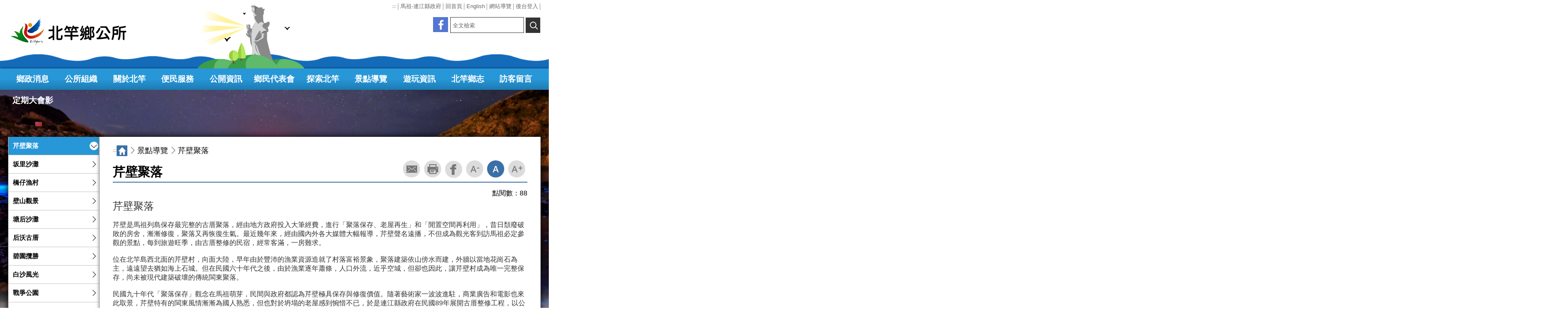

--- FILE ---
content_type: text/html; charset=utf-8
request_url: https://www.beigan.gov.tw/Chhtml/content/2143
body_size: 19251
content:


<!DOCTYPE HTML PUBLIC "-//W3C//DTD XHTML 1.0 Transitional//EN" "http://www.w3.org/TR/xhtml1/DTD/xhtml1-transitional.dtd">
<html xmlns="http://www.w3.org/1999/xhtml" lang="zh-Hant">
<script src="https://www.beigan.gov.tw/js/jquery-2.0.3.min.js"></script>
<head>
    <meta name="keywords" content="馬祖-連江縣政府,馬祖航空海運交通,觀光旅遊資訊,縣政資訊,馬祖藍眼淚-北海坑道,馬祖神像,芹壁聚落,觀光特產,馬祖酒廠,黑嘴端鳳頭燕鷗,梅花鹿" />
    <meta name="description" content="馬祖-連江縣政府,縣府簡介-縣長專欄,縣府團隊,縣府組織,業務職掌,海空交通,縣政資訊||新聞櫥窗-公告事項,年度活動,徵求人才,影音新聞專區||施政計畫-各局室年度計畫,縣長政見||便民服務-各局室檔案下載,公開資訊,網路通報,弱勢關懷,電子書||民意交流-首長信箱,民意信箱||細說馬祖-歷史起源,氣候地景,動植物生態,海濱海洋,植物之美,古蹟建築,經濟產業,戰地風光||縣內景緻-鄉鎮特產,景點導覽,餐飲資訊,產業觀光 (卡蹓馬祖),團體與個人住宿,360度景緻展示" />
    <meta name="COMPANY" content="馬祖-連江縣北竿鄉公所" />
    <meta name="copyright" content="馬祖-連江縣北竿鄉公所" />
    <meta name="RATING" content="general" />
    <meta name="ROBOTS" content="ALL" />
    <meta name="ROBOTS" content="index,follow" />
    <meta http-equiv="Content-Type" content="text/html; charset=utf-8" />
    <meta name="viewport" content="width=device-width, initial-scale=1.0, user-scalable=no, minimum-scale=1.0, maximum-scale=1.0" />
    <meta name="apple-mobile-web-app-capable" content="yes" />
    <meta name="apple-mobile-web-app-status-bar-style" content="black" />
    <link href="https://www.beigan.gov.tw/frontcss00/header_footer.css" rel="stylesheet" type="text/css" />
    <link href="https://www.beigan.gov.tw/frontcss00/p_in.css" rel="stylesheet" type="text/css" />
    <script type="text/javascript" src="https://www.beigan.gov.tw/js/checkdata.js"></script>
    <script type="text/javascript" src="https://www.beigan.gov.tw/js/date/js/jscal2.js"></script>
    <script type="text/javascript" src="https://www.beigan.gov.tw/js/date/js/lang/en.js"></script>
    <link rel="stylesheet" type="text/css" href="https://www.beigan.gov.tw/js/date/css/jscal2.css" />
    <link rel="stylesheet" type="text/css" href="https://www.beigan.gov.tw/js/date/css/steel/steel.css" />
    <!--[if lt IE 9]>
    <link href="/frontcss/header_footer_IE.css" rel="stylesheet" type="text/css" />
    <link href="/frontcss/p_in_IE.css" rel="stylesheet" type="text/css" />
    <![endif]-->
    <title>馬祖-連江縣北竿鄉公所</title>
    <script>
        /*
        (function (i, s, o, g, r, a, m) {
            i['GoogleAnalyticsObject'] = r; i[r] = i[r] || function () {
                (i[r].q = i[r].q || []).push(arguments)
            }, i[r].l = 1 * new Date(); a = s.createElement(o),
            m = s.getElementsByTagName(o)[0]; a.async = 1; a.src = g; m.parentNode.insertBefore(a, m)
        })(window, document, 'script', 'https://www.google-analytics.com/analytics.js', 'ga');

        ga('create', 'UA-88236774-1', 'auto');
        ga('send', 'pageview');
        */
    </script>
    <script type="text/javascript">
        function MM_jumpMenu(targ, selObj, restore) { //v3.0
            eval(targ + ".location='" + selObj.options[selObj.selectedIndex].value + "'");
            if (restore) selObj.selectedIndex = 0;
        }
        var cal = Calendar.setup({
            onSelect: function (cal) { cal.hide() },
            showTime: 0
        });
    </script>
    <link href="https://www.beigan.gov.tw/js/scrollTo/style.css" rel="stylesheet" type="text/css" />
    <script>
        $(function () {
            var winW, winH, docH, scrollTop, _offsetTop, _offsetTop2;

            $goTop = $('#goTop');

            winH = $(window).height();

            //docH = $(document).height();

            $(window).scroll(function () {
                winW = $(window).width();
                if (winW <= 766) {
                    $goTop.hide();
                    return;
                }

                if (winW > 1514) {
                    _offsetTop = parseInt($("#hid_pos").offset().top);
                } else {
                    _offsetTop = parseInt($("#hid_pos").offset().top) - 230;
                }

                scrollTop = $(window).scrollTop() + winH;

                if ((scrollTop > 766 && scrollTop <= 1000) || (scrollTop > 1200 && scrollTop <= 2000)) {
                    $("#menutop").addClass("MENU_F");
                }

                if (scrollTop <= 766 || scrollTop <= 1200) {
                    $("#menutop").removeClass("MENU_F");
                }

                if (scrollTop > 1300) {
                    $goTop.fadeIn();
                } else {
                    $goTop.fadeOut();
                }

                if (scrollTop > _offsetTop) {
                    var _bottom = scrollTop - _offsetTop;

                    $goTop.css({
                        'position': 'fixed',
                        'bottom': _bottom
                    });
                } else {
                    $goTop.css({
                        'bottom': 20
                    });
                }

            }); //end scroll

            $goTop.click(function () {
                $('html,body').animate({
                    scrollTop: 0
                }, 1000, 'easeOutQuart');
            }); //end click

            $goTop.hover(function () {
                $this = $(this);
                $this.css("opacity", 0.7);
            },
        function () {
            $this.css("opacity", 1);
        }); //end hover
        });                                     //end ready
    </script>
    <noscript>
        您的瀏覽器似乎不支援JavaScript語法，此為回最上方的控制，這裡的JavaScript語法並不會影響到內容的陳述!
    </noscript>
    <style>
        .skipnav {
            text-align: left;
        }

            .skipnav a {
                position: absolute;
                left: -10000px;
                width: 1px;
                height: 1px;
                overflow: hidden;
            }

                .skipnav a:focus, .skipnav a:active {
                    position: static;
                    left: 0;
                    width: auto;
                    height: auto;
                    overflow: visible;
                    text-decoration: underline;
                }
    </style>

</head>
<body style="overflow-x:hidden;">

    <div class="skipnav">
        <a href="#INTER_CON" title="至中央區塊">至中央區塊</a>
        <a href="#SITEMAP" title="至網站導覽">至網站導覽</a>
    </div>   
    <!--手機用leftMENU頭-->
    <!--MENU_PHONE頭-->
    <div id="mobmenu" class="LEFT_MENU SHUT">
        <div class="MENU_PHONE">
            <ul>
                <li><h2><a title='連至鄉政消息' href='#'  id='pmm1' onclick=mob_open('pmm1','mm1'); onkeypress=mob_open('pmm1','mm1');>鄉政消息</a></h2><ul  class='SHUT' id='mm1'><li><h3><a title='連至謝啟' href='https://www.beigan.gov.tw/Chhtml/content/2218'>謝啟</a></h3></li><li><h3><a title='連至最新消息' href='https://www.beigan.gov.tw/Chhtml/news/2219'>最新消息</a></h3></li></ul></li><li><h2><a title='連至公所組織' href='#'  id='pmm2' onclick=mob_open('pmm2','mm2'); onkeypress=mob_open('pmm2','mm2');>公所組織</a></h2><ul  class='SHUT' id='mm2'><li><h3><a title='連至組織架構' href='https://www.beigan.gov.tw/Chhtml/content/2184'>組織架構</a></h3></li><li><h3><a title='連至業務職掌' href='https://www.beigan.gov.tw/Chhtml/content/2185'>業務職掌</a></h3></li><li><h3><a title='連至鄉政沿革' href='https://www.beigan.gov.tw/Chhtml/content/2186'>鄉政沿革</a></h3></li><li><h3><a title='連至鄉圖書館' href='https://www.beigan.gov.tw/Chhtml/content/2187'>鄉圖書館</a></h3></li><li><h3><a title='連至鄉徽介紹 ' href='https://www.beigan.gov.tw/Chhtml/content/2188'>鄉徽介紹 </a></h3></li><li><h3><a title='連至公務電話' href='https://www.beigan.gov.tw/Chhtml/content/2206'>公務電話</a></h3></li></ul></li><li><h2><a title='連至關於北竿' href='#'  id='pmm3' onclick=mob_open('pmm3','mm3'); onkeypress=mob_open('pmm3','mm3');>關於北竿</a></h2><ul  class='SHUT' id='mm3'><li><h3><a title='連至認識鄉長' href='https://www.beigan.gov.tw/Chhtml/content/2196'>認識鄉長</a></h3></li><li><h3><a title='連至鄉政願景' href='https://www.beigan.gov.tw/Chhtml/content/2197'>鄉政願景</a></h3></li><li><h3><a title='連至鄉長信箱' href='https://www.beigan.gov.tw/Chhtml/content/2198'>鄉長信箱</a></h3></li><li><h3><a title='連至歷任鄉長' href='https://www.beigan.gov.tw/Chhtml/content/2199'>歷任鄉長</a></h3></li><li><h3><a title='連至村里簡介' href='https://www.beigan.gov.tw/Chhtml/content/2189'>村里簡介</a></h3></li></ul></li><li><h2><a title='連至便民服務' href='#'  id='pmm4' onclick=mob_open('pmm4','mm4'); onkeypress=mob_open('pmm4','mm4');>便民服務</a></h2><ul  class='SHUT' id='mm4'><li><h3><a title='連至便民資訊' href='https://www.beigan.gov.tw/Chhtml/content/2191'>便民資訊</a></h3></li><li><h3><a title='連至表單下載 ' href='https://www.beigan.gov.tw/Chhtml/download/2194'>表單下載 </a></h3></li><li><h3><a title='連至相關連結' href='https://www.beigan.gov.tw/Chhtml/link/2130'>相關連結</a></h3></li></ul></li><li><h2><a title='連至公開資訊' href='#'  id='pmm5' onclick=mob_open('pmm5','mm5'); onkeypress=mob_open('pmm5','mm5');>公開資訊</a></h2><ul  class='SHUT' id='mm5'><li><h3><a title='連至債務鐘' href='https://www.beigan.gov.tw/Chhtml/news/2217'>債務鐘</a></h3></li><li><h3><a title='連至自治法規' href='https://www.beigan.gov.tw/Chhtml/news/2192'>自治法規</a></h3></li><li><h3><a title='連至政府公開資訊' href='https://www.beigan.gov.tw/Chhtml/news/2220'>政府公開資訊</a></h3></li><li><h3><a title='連至公務出國資訊報告' href='https://www.beigan.gov.tw/Chhtml/news/2193'>公務出國資訊報告</a></h3></li><li><h3><a title='連至統計資訊專區' href='https://www.beigan.gov.tw/Chhtml/news/2472'>統計資訊專區</a></h3></li><li><h3><a title='連至公開補助專區' href='https://www.beigan.gov.tw/Chhtml/download/4962'>公開補助專區</a></h3></li><li><h3><a title='連至公務人員職安專區' href='https://www.beigan.gov.tw/Chhtml/news/7147'>公務人員職安專區</a></h3></li></ul></li><li><h2><a title='連至鄉民代表會' href='#'  id='pmm6' onclick=mob_open('pmm6','mm6'); onkeypress=mob_open('pmm6','mm6');>鄉民代表會</a></h2><ul  class='SHUT' id='mm6'><li><h3><a title='連至鄉代會介紹' href='https://www.beigan.gov.tw/Chhtml/content/2201'>鄉代會介紹</a></h3></li><li><h3><a title='連至現任鄉代' href='https://www.beigan.gov.tw/Chhtml/content/2202'>現任鄉代</a></h3></li><li><h3><a title='連至歷任鄉代' href='https://www.beigan.gov.tw/Chhtml/content/2203'>歷任鄉代</a></h3></li><li><h3><a title='連至出國考察報告' href='https://www.beigan.gov.tw/Chhtml/news/2204'>出國考察報告</a></h3></li><li><h3><a title='連至議事錄' href='https://www.beigan.gov.tw/Chhtml/content/2205'>議事錄</a></h3></li><li><h3><a title='開新視窗,連至定期會影音檔' href='https://www.beigan.gov.tw/Chhtml/link/3866' target='_blank'>定期會影音檔</a></h3></li><li><h3><a title='連至大事記' href='https://www.beigan.gov.tw/Chhtml/content/3944'>大事記</a></h3></li></ul></li><li><h2><a title='連至探索北竿' href='#'  id='pmm7' onclick=mob_open('pmm7','mm7'); onkeypress=mob_open('pmm7','mm7');>探索北竿</a></h2><ul  class='SHUT' id='mm7'><li><h3><a title='連至人文地理' href='https://www.beigan.gov.tw/Chhtml/content/276'>人文地理</a></h3></li><li><h3><a title='連至生態之旅' href='https://www.beigan.gov.tw/Chhtml/content/277'>生態之旅</a></h3></li><li><h3><a title='連至磯釣之樂' href='https://www.beigan.gov.tw/Chhtml/content/2125'>磯釣之樂</a></h3></li></ul></li><li><h2><a title='連至景點導覽' href='#'  id='pmm8' onclick=mob_open('pmm8','mm8'); onkeypress=mob_open('pmm8','mm8');>景點導覽</a></h2><ul  class='SHUT' id='mm8'><li><h3><a title='連至芹壁聚落' href='https://www.beigan.gov.tw/Chhtml/content/2143'>芹壁聚落</a></h3></li><li><h3><a title='連至坂里沙灘' href='https://www.beigan.gov.tw/Chhtml/content/2144'>坂里沙灘</a></h3></li><li><h3><a title='連至橋仔漁村' href='https://www.beigan.gov.tw/Chhtml/content/2145'>橋仔漁村</a></h3></li><li><h3><a title='連至壁山觀景' href='https://www.beigan.gov.tw/Chhtml/content/2146'>壁山觀景</a></h3></li><li><h3><a title='連至塘后沙灘' href='https://www.beigan.gov.tw/Chhtml/content/2147'>塘后沙灘</a></h3></li><li><h3><a title='連至后沃古厝 ' href='https://www.beigan.gov.tw/Chhtml/content/2148'>后沃古厝 </a></h3></li><li><h3><a title='連至碧園攬勝' href='https://www.beigan.gov.tw/Chhtml/content/2149'>碧園攬勝</a></h3></li><li><h3><a title='連至白沙風光 ' href='https://www.beigan.gov.tw/Chhtml/content/2150'>白沙風光 </a></h3></li><li><h3><a title='連至戰爭公園' href='https://www.beigan.gov.tw/Chhtml/content/2151'>戰爭公園</a></h3></li><li><h3><a title='連至北海坑道' href='https://www.beigan.gov.tw/Chhtml/content/2152'>北海坑道</a></h3></li><li><h3><a title='連至馬祖觀光導覽地圖' href='https://travel.matsu.gov.tw/map/'>馬祖觀光導覽地圖</a></h3></li></ul></li><li><h2><a title='連至遊玩資訊' href='#'  id='pmm9' onclick=mob_open('pmm9','mm9'); onkeypress=mob_open('pmm9','mm9');>遊玩資訊</a></h2><ul  class='SHUT' id='mm9'><li><h3><a title='連至旅社民宿' href='https://www.beigan.gov.tw/Chhtml/content/2157'>旅社民宿</a></h3></li><li><h3><a title='連至餐飲小吃' href='https://www.beigan.gov.tw/Chhtml/content/2158'>餐飲小吃</a></h3></li><li><h3><a title='連至土特產品' href='https://www.beigan.gov.tw/Chhtml/content/2159'>土特產品</a></h3></li><li><h3><a title='連至地方特產' href='https://www.beigan.gov.tw/Chhtml/content/2127'>地方特產</a></h3></li><li><h3><a title='連至美食介紹' href='https://www.beigan.gov.tw/Chhtml/content/2128'>美食介紹</a></h3></li><li><h3><a title='連至空中交通' href='https://www.beigan.gov.tw/Chhtml/content/2135'>空中交通</a></h3></li><li><h3><a title='連至海上交通' href='https://www.beigan.gov.tw/Chhtml/content/2136'>海上交通</a></h3></li><li><h3><a title='連至陸上交通' href='https://www.beigan.gov.tw/Chhtml/content/2137'>陸上交通</a></h3></li><li><h3><a title='連至導覽地圖' href='https://www.beigan.gov.tw/Chhtml/content/2138'>導覽地圖</a></h3></li></ul></li><li><h2><a title='連至北竿鄉志' href='#'  id='pmm10' onclick=mob_open('pmm10','mm10'); onkeypress=mob_open('pmm10','mm10');>北竿鄉志</a></h2><ul  class='SHUT' id='mm10'><li><h3><a title='連至歷史篇' href='https://www.beigan.gov.tw/Chhtml/news/2344'>歷史篇</a></h3></li><li><h3><a title='連至地理氣候篇' href='https://www.beigan.gov.tw/Chhtml/news/2345'>地理氣候篇</a></h3></li><li><h3><a title='連至住民篇' href='https://www.beigan.gov.tw/Chhtml/news/2346'>住民篇</a></h3></li><li><h3><a title='連至政事篇' href='https://www.beigan.gov.tw/Chhtml/news/2347'>政事篇</a></h3></li><li><h3><a title='連至經濟篇' href='https://www.beigan.gov.tw/Chhtml/news/2348'>經濟篇</a></h3></li><li><h3><a title='連至文教篇' href='https://www.beigan.gov.tw/Chhtml/news/2349'>文教篇</a></h3></li><li><h3><a title='連至軍事篇' href='https://www.beigan.gov.tw/Chhtml/news/2350'>軍事篇</a></h3></li><li><h3><a title='連至風俗信仰篇' href='https://www.beigan.gov.tw/Chhtml/news/2351'>風俗信仰篇</a></h3></li><li><h3><a title='連至觀光名勝篇' href='https://www.beigan.gov.tw/Chhtml/news/2352'>觀光名勝篇</a></h3></li><li><h3><a title='連至人物篇' href='https://www.beigan.gov.tw/Chhtml/news/2353'>人物篇</a></h3></li><li><h3><a title='連至藝文篇' href='https://www.beigan.gov.tw/Chhtml/news/2354'>藝文篇</a></h3></li><li><h3><a title='連至附錄' href='https://www.beigan.gov.tw/Chhtml/news/2355'>附錄</a></h3></li><li><h3><a title='連至參考書目' href='https://www.beigan.gov.tw/Chhtml/news/2356'>參考書目</a></h3></li><li><h3><a title='連至北竿鄉誌續修' href='https://www.beigan.gov.tw/Chhtml/news/3933'>北竿鄉誌續修</a></h3></li></ul></li><li><h2><a title='連至訪客留言' href='https://www.beigan.gov.tw/Chhtml/messagelist/2129'  id='pmm11' onclick=mob_open('pmm11','mm11'); onkeypress=mob_open('pmm11','mm11');>訪客留言</a></h2><ul  class='SHUT' id='mm11'></ul></li><li><h2><a title='連至定期大會影音檔' href='https://www.beigan.gov.tw/Chhtml/medialist/3863'  id='pmm12' onclick=mob_open('pmm12','mm12'); onkeypress=mob_open('pmm12','mm12');>定期大會影音檔</a></h2><ul  class='SHUT' id='mm12'></ul></li>
            </ul>
        </div>
        <!--MENU_PHONE-->
        <!--手機用TBAR頭-->
        <div class="TBAR_PHONE">
            <ul>                
                <li><a href="https://www.matsu.gov.tw/" title="開新視窗,馬祖-連江縣政府" target="_blank">馬祖-連江縣政府</a></li>
                <li><a href="https://www.beigan.gov.tw/Chhtml/Index" title="回首頁">回首頁</a></li>
                <li><a href="https://www.beigan.gov.tw/Chhtml/content/2244" title="English">English</a></li>
                <li><a href="https://www.beigan.gov.tw/Chhtml/sitemap/2223" title="網站導覽">網站導覽</a></li>
            </ul>
        </div>
        <!--手機TBAR尾-->
    </div>
    <!--手機用leftMENU尾-->
    <!--手機用搜尋區塊-->
    <div class="P_IN_INPUT SHUT" id='searchid'>   
        <form action='https://www.beigan.gov.tw/chhtml/search/2245' id='SEARCH1' method='post' onsubmit="return keysearch1(this);">
            <input type="hidden" name="sitesearch" value="" />
            <label for="SER_BOX" class="input-label" style="display:none"></label>
            <input id="SER_BOX" name="qstr1" type="text" class="data_field" placeholder="全文檢索" accesskey="S" /><span class="icon_clear">x</span>
            <input id="SER_SUBMIT" type="submit" value="查詢" />
            <!--a class="SEARCH_go" href="https://www.google.com.tw/advanced_search?hl=zh-TW&as_sitesearch=https://www.beigan.gov.tw" title="開新視窗,連至google進階搜尋" target="_blank">進階搜尋</!--a-->
        </form>
        <script>   
            function keysearch1() {
                var errmsg = "";
                if ($('input[name="qstr1"]').val().trim() == "")
                { errmsg = "請輸入關鍵字進行查詢!!" }

                if (errmsg != "") {
                    alert(errmsg);
                    return false;
                }
            }
        </script>
    </div>
    <!--手機用搜尋區塊尾-->
    <!--動畫區-->
    <div class="COM">
        <div id="sea" class="ANIMATION1">
            <div class="i">
                <img src="https://www.beigan.gov.tw/beiganimages/icon_sea.png" alt="" />
            </div>
            <div class="f">
                <img src="https://www.beigan.gov.tw/beiganimages/anim/anim_seagull.png" alt="" />
            </div>
            <div class="g">
                <img src="https://www.beigan.gov.tw/beiganimages/anim/anim_seagull02.png" alt="" />
            </div>
            <div class="h">
                <img src="https://www.beigan.gov.tw/beiganimages/anim/anim_seagull03.png" alt="" />
            </div>
        </div>
        <div id="m_sea" class="ANIMATION1">
            <div class="i">
                <img src="https://www.beigan.gov.tw/beiganimages/icon_sea.png" alt="動畫海浪" title="動畫海浪" />
            </div>
            <div class="f">
                <img src="https://www.beigan.gov.tw/beiganimages/anim/anim_seagull.png" alt="燕鷗" title="燕鷗" />
            </div>
            <div class="g">
                <img src="https://www.beigan.gov.tw/beiganimages/anim/anim_seagull02.png" alt="燕鷗" title="燕鷗" />
            </div>
            <div class="h">
                <img src="https://www.beigan.gov.tw/beiganimages/anim/anim_seagull03.png" alt="燕鷗" title="燕鷗" />
            </div>
        </div>
        <div class="ANIMATION">
            <div class="MOUN02"></div>
            <div class="MOUN02_2"></div>
            <div class="MATSU"></div>
            <div class="MOUN01"></div>
        </div>
        <!-- 燈塔動畫 -->
        <script src="https://www.beigan.gov.tw/js/light/jquery-ui.min.js" type="text/javascript"></script>
        <script src="https://www.beigan.gov.tw/js/frontjquery/greensock/src/minified/TweenMax.min.js" type="text/javascript"></script>
        <script src="https://www.beigan.gov.tw/js/frontjquery/greensock/src/minified/TimelineMax.min.js" type="text/javascript"></script>
        <script>
            $(function () {
                //海浪
                var element = $("#sea .i");
                var element2 = $("#m_sea .i");
                TweenMax.to(element, 2, { repeat: -1, bezier: { type: "cubic", values: [{ x: 0, y: 0 }, { x: -20, y: -3 }, { x: 20, y: -3 }, { x: 0, y: 0 }] }, ease: Linear.easeNone });
                TweenMax.to(element2, 2, { repeat: -1, bezier: { type: "cubic", values: [{ x: 0, y: 0 }, { x: -20, y: -2 }, { x: 20, y: -2 }, { x: 0, y: 0 }] }, ease: Linear.easeNone });

                //燈塔
                //var element2 = $("#sea .a img");
                //TweenMax.to(element2, 2, { rotationX: 0, ease: Back.easeInOut });

                //船
                /*var ship = $("#sea .b,#sea .c,#sea .d,#sea .e");
                var ship2 = $("#m_sea .b,#m_sea .c,#m_sea .d,#m_sea .e");
                TweenMax.to(ship[0], 2, { rotation: -1, bottom: 0, repeat: -1, yoyo: true, ease: Back.easeInOut });
                TweenMax.to(ship[1], 3, { rotation: -2, bottom: -4, repeat: -1, yoyo: true, ease: Back.easeInOut });
                TweenMax.to(ship[2], 4, { rotation: 0, bottom: -6, repeat: -1, yoyo: true, ease: Back.easeInOut });
                TweenMax.to(ship[3], 2, { rotation: 0, bottom: -1, repeat: -1, yoyo: true, ease: Back.easeInOut });

                TweenMax.to(ship2[0], 2, { rotation: -1, bottom: -8, repeat: -1, yoyo: true, ease: Back.easeInOut });
                TweenMax.to(ship2[1], 3, { rotation: -2, bottom: -9, repeat: -1, yoyo: true, ease: Back.easeInOut });
                TweenMax.to(ship2[2], 3, { rotation: 0, bottom: -10, repeat: -1, yoyo: true, ease: Back.easeInOut });
                TweenMax.to(ship2[3], 2, { rotation: 0, bottom: -10, repeat: -1, yoyo: true, ease: Back.easeInOut });
                */
                //鳥
                var bird = $("#sea .f,#sea .g,#sea .h");
                var bird2 = $("#m_sea .f,#m_sea .g,#m_sea .h");
                //var t2 = new TimelineMax({ repeat: -1, yoyo: false });
                TweenMax.to(bird[0], 15, { repeat: -1, bezier: { type: "cubic", values: [{ x: 0, y: 0, scaleX: 1 }, { x: -50, y: -40, scaleX: 0.5 }, { x: 50, y: -20, scaleX: 0.3 }, { x: 0, y: 0, scaleX: 1 }] }, ease: Power1.easeInOut });
                TweenMax.to(bird[1], 10, { repeat: -1, bezier: { type: "cubic", values: [{ x: 0, y: 0, scaleX: 1 }, { x: -50, y: -40, scaleX: 0.5 }, { x: 50, y: -20, scaleX: 0.3 }, { x: 0, y: 0, scaleX: 1 }] }, ease: Power1.easeInOut });
                TweenMax.to(bird[2], 12, { repeat: -1, bezier: { type: "cubic", values: [{ x: 0, y: 0, scaleX: 1 }, { x: -50, y: -40, scaleX: 0.8 }, { x: 50, y: -40, scaleX: 0.3 }, { x: 0, y: 0, scaleX: 1 }] }, ease: Power1.easeInOut });

                TweenMax.to(bird2[0], 15, { repeat: -1, bezier: { type: "cubic", values: [{ x: 0, y: 0, scaleX: 1 }, { x: -50, y: -40, scaleX: 0.5 }, { x: 50, y: -20, scaleX: 0.3 }, { x: 0, y: 0, scaleX: 1 }] }, ease: Power1.easeInOut });
                TweenMax.to(bird2[1], 10, { repeat: -1, bezier: { type: "cubic", values: [{ x: 0, y: 0, scaleX: 1 }, { x: -50, y: -40, scaleX: 0.5 }, { x: 50, y: -20, scaleX: 0.3 }, { x: 0, y: 0, scaleX: 1 }] }, ease: Power1.easeInOut });
                TweenMax.to(bird2[2], 12, { repeat: -1, bezier: { type: "cubic", values: [{ x: 0, y: 0, scaleX: 1 }, { x: -50, y: -40, scaleX: 0.8 }, { x: 50, y: -40, scaleX: 0.3 }, { x: 0, y: 0, scaleX: 1 }] }, ease: Power1.easeInOut });

            });
        </script>
        <noscript>
            您的瀏覽器似乎不支援JavaScript語法，此為燈塔動畫控制，這裡的JavaScript語法並不會影響到內容的陳述!
        </noscript>
    </div>
    <!--動畫區尾-->
    <!--最上方TBAR頭-->
    <div class="TBAR">
        <div class="COM">
            <div style='text-align:right; width:auto; overflow:hidden; float:right;'>
                <ul style=" text-align:right;">
                    <li><a id="accesskeyU" href="#accesskeyU" title="上層選單區" accesskey="U" style="color:#ffffff;font-size:7pt; text-decoration:none;color:black; ">:::</a></li>
                    <li><a href="https://www.matsu.gov.tw/" title="開新視窗,馬祖-連江縣政府" target="_blank">馬祖-連江縣政府</a></li>
                    <li><a href="https://www.beigan.gov.tw/Chhtml/Index" title="回首頁">回首頁</a></li>
                    <li><a href="https://www.beigan.gov.tw/Chhtml/content/2244" title="English">English</a></li>
                    <li><a href="https://www.beigan.gov.tw/Chhtml/sitemap/2223" title="網站導覽">網站導覽</a></li>
                    <li><a href="https://www.matsu.gov.tw/login" title="開新視窗,後台登入" target="_blank">後台登入</a></li>
                </ul>
            </div>
        </div>
    </div>
    <!--最上方TBAR尾-->
    <!--HEADER頭-->
    <div class="HEADER">
        <div class="COM">
            <div class="MENU_BT"><a href="#" onclick="javascript:mob_open('','')" onkeypress="javascript:mob_open('','')">MENU</a></div>
            <script>
                function mob_open(obj1, tmpid) {

                    if (obj1 == '') {
                        $('#mobmenu').toggleClass("SHUT");
                    }
                    else {
                        if ($('#' + obj1).attr("class") == "SELEST") {
                            $('#' + obj1).removeClass("SELEST");
                            $('#' + tmpid).addClass("SHUT");
                        }
                        else {
                            //$('#pmm1').slideDown('slow');
                            $('#' + obj1).addClass("SELEST");
                            $('#' + tmpid).removeClass("SHUT");
                        }
                    }

                }

                function search_open() {
                    //alert('test');
                    if ($('#searchid').attr("class") == "P_IN_INPUT SHUT") {
                        $('#searchid').removeClass("P_IN_INPUT SHUT");
                        $('#searchid').addClass("P_IN_INPUT");

                    } else {
                        $('#searchid').removeClass("P_IN_INPUT");
                        $('#searchid').addClass("P_IN_INPUT SHUT");
                    }
                }
            </script>
            <noscript>
                您的瀏覽器似乎不支援JavaScript語法，此為手機版選單控制，這裡的JavaScript語法並不會影響到內容的陳述!
            </noscript>
            <div class="SEARCH_BT"><a href="#" onclick="search_open()" onkeypress="search_open()">搜尋</a></div>
            <h1><a href="https://www.beigan.gov.tw/Chhtml/Index" title="回首頁" class="LOGO"><img alt='北竿鄉公所logo' title='北竿鄉公所logo' src='https://www.beigan.gov.tw/Other/l-20210413103810.png'/></a></h1>
            <div style=" width:250px;height:auto; overflow:hidden; float:right;margin-top:10px;">
                <!--分享按鈕-->
                <div class="SHARE">
                    <ul>
                       <li><a href="https://www.facebook.com/%E9%80%A3%E6%B1%9F%E7%B8%A3%E5%8C%97%E7%AB%BF%E9%84%89%E5%85%AC%E6%89%80-371118042899242/" title="開新視窗,粉絲團" target="_blank" class="FB">開新視窗,粉絲團</a></li>
                    </ul>
                </div>
                <!--分享按鈕-->
                <!--搜尋-->
                <div class="IN_INPUT">
                    <form action='https://www.beigan.gov.tw/chhtml/search/2245' id='SEARCH' method='post' onsubmit="return keysearch();">
                        <input type="hidden" name="sitesearch" value="" />
                        <label for="SER_BOX" class="input-label" style="display:none"></label>
                        <input id="SER_BOX" name="qstr" type="text" class="data_field" placeholder="全文檢索" accesskey="S" /><span class="icon_clear">x</span>
                        <input id="SER_SUBMIT" alt="查詢" title="查詢" type="submit" value="查詢" />
                        <!---a class="SEARCH_go" href="https://www.google.com.tw/advanced_search?hl=zh-TW&as_sitesearch=https://www.beigan.gov.tw" title="開新視窗,連至google進階搜尋" target="_blank">進階搜尋</a-->
                    </form>
                </div>
                <script>   
                    function keysearch(obj1) {
                        var errmsg = "";
                        if ($('input[name="qstr"]').val().trim() == "")
                        { errmsg = "請輸入關鍵字進行查詢!!" }

                        if (errmsg != "") {
                            alert(errmsg);
                            return false;
                        }
                    }
                </script>
                <noscript>
                    您的瀏覽器似乎不支援JavaScript語法，此為關鍵字查詢判斷，這裡的JavaScript語法並不會影響到內容的陳述!
                </noscript>
                <!--搜尋-->
            </div>
        </div>
    </div>
    <!--最上方HEADER尾-->
    <!--MENU頭-->
    <div class="MENU" id="menutop">
        <div class="COM">
            <ul id="t_menu">
                <li><h2><a title='連至鄉政消息' href='#'  >鄉政消息</a></h2><ul  class='SHUT' id='mm1' ><li><h3><a title='連至謝啟' href='https://www.beigan.gov.tw/Chhtml/content/2218'>謝啟</a></h3></li><li><h3><a title='連至最新消息' href='https://www.beigan.gov.tw/Chhtml/news/2219'>最新消息</a></h3></li></ul></li><li><h2><a title='連至公所組織' href='#'  >公所組織</a></h2><ul  class='SHUT' id='mm2' ><li><h3><a title='連至組織架構' href='https://www.beigan.gov.tw/Chhtml/content/2184'>組織架構</a></h3></li><li><h3><a title='連至業務職掌' href='https://www.beigan.gov.tw/Chhtml/content/2185'>業務職掌</a></h3></li><li><h3><a title='連至鄉政沿革' href='https://www.beigan.gov.tw/Chhtml/content/2186'>鄉政沿革</a></h3></li><li><h3><a title='連至鄉圖書館' href='https://www.beigan.gov.tw/Chhtml/content/2187'>鄉圖書館</a></h3></li><li><h3><a title='連至鄉徽介紹 ' href='https://www.beigan.gov.tw/Chhtml/content/2188'>鄉徽介紹 </a></h3></li><li><h3><a title='連至公務電話' href='https://www.beigan.gov.tw/Chhtml/content/2206'>公務電話</a></h3></li></ul></li><li><h2><a title='連至關於北竿' href='#'  >關於北竿</a></h2><ul  class='SHUT' id='mm3' ><li><h3><a title='連至認識鄉長' href='https://www.beigan.gov.tw/Chhtml/content/2196'>認識鄉長</a></h3></li><li><h3><a title='連至鄉政願景' href='https://www.beigan.gov.tw/Chhtml/content/2197'>鄉政願景</a></h3></li><li><h3><a title='連至鄉長信箱' href='https://www.beigan.gov.tw/Chhtml/content/2198'>鄉長信箱</a></h3></li><li><h3><a title='連至歷任鄉長' href='https://www.beigan.gov.tw/Chhtml/content/2199'>歷任鄉長</a></h3></li><li><h3><a title='連至村里簡介' href='https://www.beigan.gov.tw/Chhtml/content/2189'>村里簡介</a></h3></li></ul></li><li><h2><a title='連至便民服務' href='#'  >便民服務</a></h2><ul  class='SHUT' id='mm4' ><li><h3><a title='連至便民資訊' href='https://www.beigan.gov.tw/Chhtml/content/2191'>便民資訊</a></h3></li><li><h3><a title='連至表單下載 ' href='https://www.beigan.gov.tw/Chhtml/download/2194'>表單下載 </a></h3></li><li><h3><a title='連至相關連結' href='https://www.beigan.gov.tw/Chhtml/link/2130'>相關連結</a></h3></li></ul></li><li><h2><a title='連至公開資訊' href='#'  >公開資訊</a></h2><ul  class='SHUT' id='mm5' ><li><h3><a title='連至債務鐘' href='https://www.beigan.gov.tw/Chhtml/news/2217'>債務鐘</a></h3></li><li><h3><a title='連至自治法規' href='https://www.beigan.gov.tw/Chhtml/news/2192'>自治法規</a></h3></li><li><h3><a title='連至政府公開資訊' href='https://www.beigan.gov.tw/Chhtml/news/2220'>政府公開資訊</a></h3></li><li><h3><a title='連至公務出國資訊報告' href='https://www.beigan.gov.tw/Chhtml/news/2193'>公務出國資訊報告</a></h3></li><li><h3><a title='連至統計資訊專區' href='https://www.beigan.gov.tw/Chhtml/news/2472'>統計資訊專區</a></h3></li><li><h3><a title='連至公開補助專區' href='https://www.beigan.gov.tw/Chhtml/download/4962'>公開補助專區</a></h3></li><li><h3><a title='連至公務人員職安專區' href='https://www.beigan.gov.tw/Chhtml/news/7147'>公務人員職安專區</a></h3></li></ul></li><li><h2><a title='連至鄉民代表會' href='#'  >鄉民代表會</a></h2><ul  class='SHUT' id='mm6' ><li><h3><a title='連至鄉代會介紹' href='https://www.beigan.gov.tw/Chhtml/content/2201'>鄉代會介紹</a></h3></li><li><h3><a title='連至現任鄉代' href='https://www.beigan.gov.tw/Chhtml/content/2202'>現任鄉代</a></h3></li><li><h3><a title='連至歷任鄉代' href='https://www.beigan.gov.tw/Chhtml/content/2203'>歷任鄉代</a></h3></li><li><h3><a title='連至出國考察報告' href='https://www.beigan.gov.tw/Chhtml/news/2204'>出國考察報告</a></h3></li><li><h3><a title='連至議事錄' href='https://www.beigan.gov.tw/Chhtml/content/2205'>議事錄</a></h3></li><li><h3><a title='開新視窗,連至定期會影音檔' href='https://www.beigan.gov.tw/Chhtml/link/3866' target='_blank'>定期會影音檔</a></h3></li><li><h3><a title='連至大事記' href='https://www.beigan.gov.tw/Chhtml/content/3944'>大事記</a></h3></li></ul></li><li><h2><a title='連至探索北竿' href='#'  >探索北竿</a></h2><ul  class='SHUT' id='mm7' ><li><h3><a title='連至人文地理' href='https://www.beigan.gov.tw/Chhtml/content/276'>人文地理</a></h3></li><li><h3><a title='連至生態之旅' href='https://www.beigan.gov.tw/Chhtml/content/277'>生態之旅</a></h3></li><li><h3><a title='連至磯釣之樂' href='https://www.beigan.gov.tw/Chhtml/content/2125'>磯釣之樂</a></h3></li></ul></li><li><h2><a title='連至景點導覽' href='#'  >景點導覽</a></h2><ul  class='SHUT' id='mm8' ><li><h3><a title='連至芹壁聚落' href='https://www.beigan.gov.tw/Chhtml/content/2143'>芹壁聚落</a></h3></li><li><h3><a title='連至坂里沙灘' href='https://www.beigan.gov.tw/Chhtml/content/2144'>坂里沙灘</a></h3></li><li><h3><a title='連至橋仔漁村' href='https://www.beigan.gov.tw/Chhtml/content/2145'>橋仔漁村</a></h3></li><li><h3><a title='連至壁山觀景' href='https://www.beigan.gov.tw/Chhtml/content/2146'>壁山觀景</a></h3></li><li><h3><a title='連至塘后沙灘' href='https://www.beigan.gov.tw/Chhtml/content/2147'>塘后沙灘</a></h3></li><li><h3><a title='連至后沃古厝 ' href='https://www.beigan.gov.tw/Chhtml/content/2148'>后沃古厝 </a></h3></li><li><h3><a title='連至碧園攬勝' href='https://www.beigan.gov.tw/Chhtml/content/2149'>碧園攬勝</a></h3></li><li><h3><a title='連至白沙風光 ' href='https://www.beigan.gov.tw/Chhtml/content/2150'>白沙風光 </a></h3></li><li><h3><a title='連至戰爭公園' href='https://www.beigan.gov.tw/Chhtml/content/2151'>戰爭公園</a></h3></li><li><h3><a title='連至北海坑道' href='https://www.beigan.gov.tw/Chhtml/content/2152'>北海坑道</a></h3></li><li><h3><a title='連至馬祖觀光導覽地圖' href='https://travel.matsu.gov.tw/map/'>馬祖觀光導覽地圖</a></h3></li></ul></li><li><h2><a title='連至遊玩資訊' href='#'  >遊玩資訊</a></h2><ul  class='SHUT' id='mm9' ><li><h3><a title='連至旅社民宿' href='https://www.beigan.gov.tw/Chhtml/content/2157'>旅社民宿</a></h3></li><li><h3><a title='連至餐飲小吃' href='https://www.beigan.gov.tw/Chhtml/content/2158'>餐飲小吃</a></h3></li><li><h3><a title='連至土特產品' href='https://www.beigan.gov.tw/Chhtml/content/2159'>土特產品</a></h3></li><li><h3><a title='連至地方特產' href='https://www.beigan.gov.tw/Chhtml/content/2127'>地方特產</a></h3></li><li><h3><a title='連至美食介紹' href='https://www.beigan.gov.tw/Chhtml/content/2128'>美食介紹</a></h3></li><li><h3><a title='連至空中交通' href='https://www.beigan.gov.tw/Chhtml/content/2135'>空中交通</a></h3></li><li><h3><a title='連至海上交通' href='https://www.beigan.gov.tw/Chhtml/content/2136'>海上交通</a></h3></li><li><h3><a title='連至陸上交通' href='https://www.beigan.gov.tw/Chhtml/content/2137'>陸上交通</a></h3></li><li><h3><a title='連至導覽地圖' href='https://www.beigan.gov.tw/Chhtml/content/2138'>導覽地圖</a></h3></li></ul></li><li><h2><a title='連至北竿鄉志' href='#'  >北竿鄉志</a></h2><ul  class='SHUT' id='mm10' ><li><h3><a title='連至歷史篇' href='https://www.beigan.gov.tw/Chhtml/news/2344'>歷史篇</a></h3></li><li><h3><a title='連至地理氣候篇' href='https://www.beigan.gov.tw/Chhtml/news/2345'>地理氣候篇</a></h3></li><li><h3><a title='連至住民篇' href='https://www.beigan.gov.tw/Chhtml/news/2346'>住民篇</a></h3></li><li><h3><a title='連至政事篇' href='https://www.beigan.gov.tw/Chhtml/news/2347'>政事篇</a></h3></li><li><h3><a title='連至經濟篇' href='https://www.beigan.gov.tw/Chhtml/news/2348'>經濟篇</a></h3></li><li><h3><a title='連至文教篇' href='https://www.beigan.gov.tw/Chhtml/news/2349'>文教篇</a></h3></li><li><h3><a title='連至軍事篇' href='https://www.beigan.gov.tw/Chhtml/news/2350'>軍事篇</a></h3></li><li><h3><a title='連至風俗信仰篇' href='https://www.beigan.gov.tw/Chhtml/news/2351'>風俗信仰篇</a></h3></li><li><h3><a title='連至觀光名勝篇' href='https://www.beigan.gov.tw/Chhtml/news/2352'>觀光名勝篇</a></h3></li><li><h3><a title='連至人物篇' href='https://www.beigan.gov.tw/Chhtml/news/2353'>人物篇</a></h3></li><li><h3><a title='連至藝文篇' href='https://www.beigan.gov.tw/Chhtml/news/2354'>藝文篇</a></h3></li><li><h3><a title='連至附錄' href='https://www.beigan.gov.tw/Chhtml/news/2355'>附錄</a></h3></li><li><h3><a title='連至參考書目' href='https://www.beigan.gov.tw/Chhtml/news/2356'>參考書目</a></h3></li><li><h3><a title='連至北竿鄉誌續修' href='https://www.beigan.gov.tw/Chhtml/news/3933'>北竿鄉誌續修</a></h3></li></ul></li><li><h2><a title='連至訪客留言' href='https://www.beigan.gov.tw/Chhtml/messagelist/2129'  >訪客留言</a></h2><ul  class='SHUT' id='mm11' ></ul></li><li><h2><a title='連至定期大會影音檔' href='https://www.beigan.gov.tw/Chhtml/medialist/3863'  >定期大會影音檔</a></h2><ul  class='SHUT' id='mm12' ></ul></li>
            </ul>
        </div>
    </div>
    <!--MENU尾-->
    <!--MENU浮動頭-->
    <link href="https://www.beigan.gov.tw/js/t_menu/style.css" rel="stylesheet" type="text/css" />
    <script src="https://www.beigan.gov.tw/js/t_menu/script.js" type="text/javascript"></script>
    <!--中間區塊-->
    <div class="INTER_CON" id="INTER_CON" style=" background-image:url(https://www.beigan.gov.tw/beiganimages/bg_ph/01.png)" tabindex="-1">
            <a id="accesskeyL" href="#accesskeyL" title="網站服務選單區" accesskey="L" style="color:#ffffff;font-size:7pt; text-decoration:none;color:black; ">:::</a>
        <!--COM頭-->
        <div class="IN_COM">
            <!--左側MENU頭-->
            <div class="IN_MENU">
                <ul>
                    <li><h2><a title='連至芹壁聚落' class='SELEST' href='https://www.beigan.gov.tw/Chhtml/content/2143' style=font-size:11pt>芹壁聚落</a></h2></li><li><h2><a title='連至坂里沙灘' href='https://www.beigan.gov.tw/Chhtml/content/2144' style=font-size:11pt>坂里沙灘</a></h2></li><li><h2><a title='連至橋仔漁村' href='https://www.beigan.gov.tw/Chhtml/content/2145' style=font-size:11pt>橋仔漁村</a></h2></li><li><h2><a title='連至壁山觀景' href='https://www.beigan.gov.tw/Chhtml/content/2146' style=font-size:11pt>壁山觀景</a></h2></li><li><h2><a title='連至塘后沙灘' href='https://www.beigan.gov.tw/Chhtml/content/2147' style=font-size:11pt>塘后沙灘</a></h2></li><li><h2><a title='連至后沃古厝 ' href='https://www.beigan.gov.tw/Chhtml/content/2148' style=font-size:11pt>后沃古厝 </a></h2></li><li><h2><a title='連至碧園攬勝' href='https://www.beigan.gov.tw/Chhtml/content/2149' style=font-size:11pt>碧園攬勝</a></h2></li><li><h2><a title='連至白沙風光 ' href='https://www.beigan.gov.tw/Chhtml/content/2150' style=font-size:11pt>白沙風光 </a></h2></li><li><h2><a title='連至戰爭公園' href='https://www.beigan.gov.tw/Chhtml/content/2151' style=font-size:11pt>戰爭公園</a></h2></li><li><h2><a title='連至北海坑道' href='https://www.beigan.gov.tw/Chhtml/content/2152' style=font-size:11pt>北海坑道</a></h2></li><li><h2><a title='連至馬祖觀光導覽地圖' href='https://travel.matsu.gov.tw/map/' style=font-size:11pt>馬祖觀光導覽地圖</a></h2></li>
                </ul>
            </div>
            <!--左側MENU尾-->
            <!--麵包頭-->
            
<div class="IN_BOX">

<!--右側內容頭-->

<div class="BREADCRUMB">
    <ul>
        <li><a id="accesskeyC" href="#accesskeyC" title="網站服務選單區" accesskey="C" style="color:#ffffff;font-size:7pt; text-decoration:none;color:black; ">:::</a></li>
        <li class="HOME_ICON"><span class="LEFT"><a href="https://www.beigan.gov.tw/Chhtml/index" title="回首頁"><span style="display:none;">回首頁</span></a></span><span class="ARROW"></span></li>
            <li><span class="LEFT">景點導覽</span><span class="ARROW"></span></li>
            <li><span class="LEFT">芹壁聚落</span></li>
    </ul>
</div>

<!--麵包尾-->
<!---MOB 下拉選單------------------------------>

<!---MOB 下拉選單-END----------------------------->
<!--標題-->

<script>
    function mailpage() {
        $("#printmail #pcontent").text('https://www.beigan.gov.tw/Chhtml/content/2143');
        printmail.action = "https://www.beigan.gov.tw//chhtml/mailpage";
        printmail.submit();
        printmail.action = "";
    }
</script>
<noscript>導向轉寄程式,您的瀏覽器不支援JavaScript語法,不會影響您閱讀本頁內容</noscript>
<script>
    function printpage() {
        $("#printmail #pcontent").text(($(".FROM").html()));
        printmail.action = "https://www.beigan.gov.tw//chhtml/printpage";
        printmail.target = "_blank";
        printmail.submit();
        printmail.action = "";
        printmail.target = "";
    }
</script>
<noscript>您的瀏覽器不支援JavaScript語法,請按下鍵盤Ctrl+P,即可列印</noscript>
<script>
        function setDefault(a) {
            $(".FON_S,.FON,.FON_B").each(function (index, el) {
                if (a.attr("class") == $(this).attr("class")) {
                    $(this).css("background-color", "#3b6fa8");
                    $(this).css("background-position", "bottom");
                } else {
                    $(this).css("background-color", "");
                    $(this).css("background-position", "");
                }
            });
        }
        function fontenlarge(a) {
            setDefault(a);
            $(".IN_BOX").css('font-size', '120%');
        }
        function fontmedium(a) {
            setDefault(a);
            $(".IN_BOX").css('font-size', '100%');
        }
        function fontensmall(a) {
            setDefault(a);
            $(".IN_BOX").css('font-size', '80%');
        }
        var fbhtml_url = window.location.toString(); //要分享至fb的location
</script>
<noscript>
    您的瀏覽器似乎不支援JavaScript語法，但沒關係，這裡的JavaScript語法並不會影響到內容的陳述，<br />
    如需要選擇字級大小，IE6請利用鍵盤按住ALT鍵 + V → X → (G)最大(L)較大(M)中(S)較小(A)小，來選擇適合您的文字大小，而IE7或Firefox
    瀏覽器則可利用鍵盤 Ctrl + (+)放大 (-)縮小來改變字型大小
</noscript>
<form name="printmail" id="printmail" method="post" action="">
    <input type="hidden" name="id" value="2143">   
    <input type="hidden" name="sysflag" value="">
    <input type="hidden" name="pathreturn" value="/Chhtml/content/2143" size="50">
    <textarea name="pcontent" id="pcontent" hidden></textarea>
</form>

<div class="T_BAR">
    <h3>芹壁聚落</h3>
    <div class="FONSP_BT">
        <ul>
                <li><a href="javascript:void(0);" style="cursor:pointer" class="mail" title="轉寄" onclick="mailpage()" onkeypress="mailpage()">轉寄</a></li>
                <li><a href="javascript:void(0);" style="cursor:pointer" class="PRINT" title="開新視窗,列印" onclick="printpage()" onkeypress="printpage()">列印</a></li>
                <li><a href="javascript:void(0);" class="shfb" title="開新視窗,分享至facebook" onclick="window.open('http://www.facebook.com/sharer/sharer.php?u=' + fbhtml_url); return false;" onkeypress="window.open('http://www.facebook.com/sharer/sharer.php?u=' + fbhtml_url); return false;">facebook</a></li>
            <li><a href="javascript:void(0);" style="cursor:pointer" class="FON_S" title="變小" onclick="fontensmall($(this))" onkeypress="fontensmall($(this))">小</a></li>
            <li><a href="javascript:void(0);" style="cursor:pointer" class="FON" title="正常" onclick="fontmedium($(this))" onkeypress="fontmedium($(this))">中</a></li>
            <li><a href="javascript:void(0);" style="cursor:pointer" class="FON_B" title="變大" onclick="fontenlarge($(this))" onkeypress="fontenlarge($(this))">大</a></li>
            <script>
                setDefault($(".FON"));
            </script>
            <noscript>
                您的瀏覽器似乎不支援JavaScript語法，但沒關係，這裡的JavaScript語法並不會影響到內容的陳述，<br />
                如需要選擇字級大小，IE6請利用鍵盤按住ALT鍵 + V → X → (G)最大(L)較大(M)中(S)較小(A)小，來選擇適合您的文字大小，而IE7或Firefox
                瀏覽器則可利用鍵盤 Ctrl + (+)放大 (-)縮小來改變字型大小
            </noscript>
        </ul>
    </div>

</div>    <!--標題-->
    <!--列表表單頭-->
    <div class="FROM">
<form action="/Chhtml/content/2143" id="FormAdd" method="post" name="FormAdd"><div width='100%' align='right'>點閱數：88</div><p class='PIN_T05' style='clear: both;'>芹壁聚落 </p><p class='PIN_T07' style='margin-top: 15px;'><p>
	芹壁是馬祖列島保存最完整的古厝聚落，經由地方政府投入大筆經費，進行「聚落保存、老屋再生」和「閒置空間再利用」，昔日頹廢破敗的房舍，漸漸修復，聚落又再恢復生氣。最近幾年來，經由國內外各大媒體大幅報導，芹壁聲名遠播，不但成為觀光客到訪馬祖必定參觀的景點，每到旅遊旺季，由古厝整修的民宿，經常客滿，一房難求。
</p>
<br />
<p>
	位在北竿島西北面的芹壁村，向面大陸，早年由於豐沛的漁業資源造就了村落富裕景象，聚落建築依山傍水而建，外牆以當地花崗石為主，遠遠望去猶如海上石城。但在民國六十年代之後，由於漁業逐年蕭條，人口外流，近乎空城，但卻也因此，讓芹壁村成為唯一完整保存，尚未被現代建築破壞的傳統閩東聚落。
</p>
<br />
<p>
	民國九十年代「聚落保存」觀念在馬祖萌芽，民間與政府都認為芹壁極具保存與修復價值。隨著藝術家一波波進駐，商業廣告和電影也來此取景，芹壁特有的閩東風情漸漸為國人熟悉，但也對於坍塌的老屋感到惋惜不已，於是連江縣政府在民國89年展開古厝整修工程，以公辦民營方式，先後委由兩家民間業者，利用古厝經營民宿和咖啡簡餐。接著，更多民眾整修古厝，紛紛投入民宿和餐飲店的經營，帶動了芹壁的觀光榮景。
</p>
<br />
<p>
	芹壁的美，在於它的質樸無華，彷彿時間在此靜止，遊客來到這裡，點一杯咖啡，靜靜發呆，歸去之後，寫下了「這裡簡直是希臘！」、「在這裡望見地中海！」「陽光燦爛的夏日，深藍海面，像極了普羅旺斯！」，希臘也好、地中海也罷、普羅旺斯也可，芹壁真正的面貌，要您親自來體會！
</p>
<p>
	<br />
</p>
<p>
	<b>Google地圖-街景導覽：</b><a href="https://www.google.com/maps/@26.224398,119.981171,3a,75y,96.68h,92.59t/data=!3m4!1e1!3m2!1sIQmss3xPuuF7JJFIw4KDBQ!2e0!6m1!1e1" target="_blank">請按這裡</a> 
</p>
<p>
	<br />
</p>
<div class="imgview">
	<div class="imgin">
		<img src="/beiganimages/contentimg/view-1/view-1.jpg" /> 
	</div>
</div>
<div class="imgview">
	<div class="imgin">
		<img src="/beiganimages/contentimg/view-1/view-3.jpg" /> 
	</div>
</div>
<div class="imgview">
	<div class="imgin">
		<img src="/beiganimages/contentimg/view-1/view-2.jpg" /> 
	</div>
</div>
<div class="imgview">
	<div class="imgin">
		<img src="/beiganimages/contentimg/view-1/view-4.jpg" /> 
	</div>
</div>
<div class="imgview">
	<div class="imgin">
		<img src="/beiganimages/contentimg/view-1/view-5.jpg" /> 
	</div>
</div>
<div class="imgview">
	<div class="imgin">
		<img src="/beiganimages/contentimg/view-1/view-6.jpg" /> 
	</div>
</div>
<div class="imgview">
	<div class="imgin">
		<img src="/beiganimages/contentimg/view-1/view-7.jpg" /> 
	</div>
</div></p>            <br>
</form>
    </div>
    <!--列表表單尾-->  
    <div class="BT02">
        <ul>
            <li><a href="#" title="回前頁" onclick="window.history.go(-1);return false;" onkeypress="window.history.go(-1);return false;">回前頁</a></li>
            <noscript>當script無法執行時可按"alt + &larr;(Backspace)"鍵替代</noscript>
            <li><a href="/Chhtml/Index" title="回首頁">回首頁</a></li>
        </ul>

    </div>
</div>
            <!--右側內容尾-->
        </div>
        <!--COM尾-->
    </div>
    <!--中間區塊尾-->
    <!--SiteMap區塊頭-->
    <div class="SITEMAP" id="SITEMAP" tabindex="-1">
        <!--內容區-->
        <div class="C_BG">
            <div class="COM">
                <ul><li><a title='連至鄉政消息' href='#' >鄉政消息</a><ul id='mm1'><li><a title='連至謝啟' href='https://www.beigan.gov.tw/Chhtml/content/2218' style=font-size:11pt>謝啟</a></li><li><a title='連至最新消息' href='https://www.beigan.gov.tw/Chhtml/news/2219' style=font-size:11pt>最新消息</a></li></ul></li><li><a title='連至公所組織' href='#' >公所組織</a><ul id='mm2'><li><a title='連至組織架構' href='https://www.beigan.gov.tw/Chhtml/content/2184' style=font-size:11pt>組織架構</a></li><li><a title='連至業務職掌' href='https://www.beigan.gov.tw/Chhtml/content/2185' style=font-size:11pt>業務職掌</a></li><li><a title='連至鄉政沿革' href='https://www.beigan.gov.tw/Chhtml/content/2186' style=font-size:11pt>鄉政沿革</a></li><li><a title='連至鄉圖書館' href='https://www.beigan.gov.tw/Chhtml/content/2187' style=font-size:11pt>鄉圖書館</a></li><li><a title='連至鄉徽介紹 ' href='https://www.beigan.gov.tw/Chhtml/content/2188' style=font-size:11pt>鄉徽介紹 </a></li><li><a title='連至公務電話' href='https://www.beigan.gov.tw/Chhtml/content/2206' style=font-size:11pt>公務電話</a></li></ul></li><li><a title='連至關於北竿' href='#' >關於北竿</a><ul id='mm3'><li><a title='連至認識鄉長' href='https://www.beigan.gov.tw/Chhtml/content/2196' style=font-size:11pt>認識鄉長</a></li><li><a title='連至鄉政願景' href='https://www.beigan.gov.tw/Chhtml/content/2197' style=font-size:11pt>鄉政願景</a></li><li><a title='連至鄉長信箱' href='https://www.beigan.gov.tw/Chhtml/content/2198' style=font-size:11pt>鄉長信箱</a></li><li><a title='連至歷任鄉長' href='https://www.beigan.gov.tw/Chhtml/content/2199' style=font-size:11pt>歷任鄉長</a></li><li><a title='連至村里簡介' href='https://www.beigan.gov.tw/Chhtml/content/2189' style=font-size:11pt>村里簡介</a></li></ul></li><li><a title='連至便民服務' href='#' >便民服務</a><ul id='mm4'><li><a title='連至便民資訊' href='https://www.beigan.gov.tw/Chhtml/content/2191' style=font-size:11pt>便民資訊</a></li><li><a title='連至表單下載 ' href='https://www.beigan.gov.tw/Chhtml/download/2194' style=font-size:11pt>表單下載 </a></li><li><a title='連至相關連結' href='https://www.beigan.gov.tw/Chhtml/link/2130' style=font-size:11pt>相關連結</a></li></ul></li><li><a title='連至公開資訊' href='#' >公開資訊</a><ul id='mm5'><li><a title='連至債務鐘' href='https://www.beigan.gov.tw/Chhtml/news/2217' style=font-size:11pt>債務鐘</a></li><li><a title='連至自治法規' href='https://www.beigan.gov.tw/Chhtml/news/2192' style=font-size:11pt>自治法規</a></li><li><a title='連至政府公開資訊' href='https://www.beigan.gov.tw/Chhtml/news/2220' style=font-size:11pt>政府公開資訊</a></li><li><a title='連至公務出國資訊報告' href='https://www.beigan.gov.tw/Chhtml/news/2193' style=font-size:11pt>公務出國資訊報告</a></li><li><a title='連至統計資訊專區' href='https://www.beigan.gov.tw/Chhtml/news/2472' style=font-size:11pt>統計資訊專區</a></li><li><a title='連至公開補助專區' href='https://www.beigan.gov.tw/Chhtml/download/4962' style=font-size:11pt>公開補助專區</a></li><li><a title='連至公務人員職安專區' href='https://www.beigan.gov.tw/Chhtml/news/7147' style=font-size:11pt>公務人員職安專區</a></li></ul></li><li><a title='連至鄉民代表會' href='#' >鄉民代表會</a><ul id='mm6'><li><a title='連至鄉代會介紹' href='https://www.beigan.gov.tw/Chhtml/content/2201' style=font-size:11pt>鄉代會介紹</a></li><li><a title='連至現任鄉代' href='https://www.beigan.gov.tw/Chhtml/content/2202' style=font-size:11pt>現任鄉代</a></li><li><a title='連至歷任鄉代' href='https://www.beigan.gov.tw/Chhtml/content/2203' style=font-size:11pt>歷任鄉代</a></li><li><a title='連至出國考察報告' href='https://www.beigan.gov.tw/Chhtml/news/2204' style=font-size:11pt>出國考察報告</a></li><li><a title='連至議事錄' href='https://www.beigan.gov.tw/Chhtml/content/2205' style=font-size:11pt>議事錄</a></li><li><a title='開新視窗,連至定期會影音檔' href='https://www.beigan.gov.tw/Chhtml/link/3866' target='_blank' style=font-size:11pt>定期會影音檔</a></li><li><a title='連至大事記' href='https://www.beigan.gov.tw/Chhtml/content/3944' style=font-size:11pt>大事記</a></li></ul></li><li><a title='連至探索北竿' href='#' >探索北竿</a><ul id='mm7'><li><a title='連至人文地理' href='https://www.beigan.gov.tw/Chhtml/content/276' style=font-size:11pt>人文地理</a></li><li><a title='連至生態之旅' href='https://www.beigan.gov.tw/Chhtml/content/277' style=font-size:11pt>生態之旅</a></li><li><a title='連至磯釣之樂' href='https://www.beigan.gov.tw/Chhtml/content/2125' style=font-size:11pt>磯釣之樂</a></li></ul></li><li><a title='連至景點導覽' href='#' >景點導覽</a><ul id='mm8'><li><a title='連至芹壁聚落' href='https://www.beigan.gov.tw/Chhtml/content/2143' style=font-size:11pt>芹壁聚落</a></li><li><a title='連至坂里沙灘' href='https://www.beigan.gov.tw/Chhtml/content/2144' style=font-size:11pt>坂里沙灘</a></li><li><a title='連至橋仔漁村' href='https://www.beigan.gov.tw/Chhtml/content/2145' style=font-size:11pt>橋仔漁村</a></li><li><a title='連至壁山觀景' href='https://www.beigan.gov.tw/Chhtml/content/2146' style=font-size:11pt>壁山觀景</a></li><li><a title='連至塘后沙灘' href='https://www.beigan.gov.tw/Chhtml/content/2147' style=font-size:11pt>塘后沙灘</a></li><li><a title='連至后沃古厝 ' href='https://www.beigan.gov.tw/Chhtml/content/2148' style=font-size:11pt>后沃古厝 </a></li><li><a title='連至碧園攬勝' href='https://www.beigan.gov.tw/Chhtml/content/2149' style=font-size:11pt>碧園攬勝</a></li><li><a title='連至白沙風光 ' href='https://www.beigan.gov.tw/Chhtml/content/2150' style=font-size:11pt>白沙風光 </a></li><li><a title='連至戰爭公園' href='https://www.beigan.gov.tw/Chhtml/content/2151' style=font-size:11pt>戰爭公園</a></li><li><a title='連至北海坑道' href='https://www.beigan.gov.tw/Chhtml/content/2152' style=font-size:11pt>北海坑道</a></li><li><a title='連至馬祖觀光導覽地圖' href='https://travel.matsu.gov.tw/map/' style=font-size:11pt>馬祖觀光導覽地圖</a></li></ul></li><li><a title='連至遊玩資訊' href='#' >遊玩資訊</a><ul id='mm9'><li><a title='連至旅社民宿' href='https://www.beigan.gov.tw/Chhtml/content/2157' style=font-size:11pt>旅社民宿</a></li><li><a title='連至餐飲小吃' href='https://www.beigan.gov.tw/Chhtml/content/2158' style=font-size:11pt>餐飲小吃</a></li><li><a title='連至土特產品' href='https://www.beigan.gov.tw/Chhtml/content/2159' style=font-size:11pt>土特產品</a></li><li><a title='連至地方特產' href='https://www.beigan.gov.tw/Chhtml/content/2127' style=font-size:11pt>地方特產</a></li><li><a title='連至美食介紹' href='https://www.beigan.gov.tw/Chhtml/content/2128' style=font-size:11pt>美食介紹</a></li><li><a title='連至空中交通' href='https://www.beigan.gov.tw/Chhtml/content/2135' style=font-size:11pt>空中交通</a></li><li><a title='連至海上交通' href='https://www.beigan.gov.tw/Chhtml/content/2136' style=font-size:11pt>海上交通</a></li><li><a title='連至陸上交通' href='https://www.beigan.gov.tw/Chhtml/content/2137' style=font-size:11pt>陸上交通</a></li><li><a title='連至導覽地圖' href='https://www.beigan.gov.tw/Chhtml/content/2138' style=font-size:11pt>導覽地圖</a></li></ul></li><li><a title='連至北竿鄉志' href='#' >北竿鄉志</a><ul id='mm10'><li><a title='連至歷史篇' href='https://www.beigan.gov.tw/Chhtml/news/2344' style=font-size:11pt>歷史篇</a></li><li><a title='連至地理氣候篇' href='https://www.beigan.gov.tw/Chhtml/news/2345' style=font-size:11pt>地理氣候篇</a></li><li><a title='連至住民篇' href='https://www.beigan.gov.tw/Chhtml/news/2346' style=font-size:11pt>住民篇</a></li><li><a title='連至政事篇' href='https://www.beigan.gov.tw/Chhtml/news/2347' style=font-size:11pt>政事篇</a></li><li><a title='連至經濟篇' href='https://www.beigan.gov.tw/Chhtml/news/2348' style=font-size:11pt>經濟篇</a></li><li><a title='連至文教篇' href='https://www.beigan.gov.tw/Chhtml/news/2349' style=font-size:11pt>文教篇</a></li><li><a title='連至軍事篇' href='https://www.beigan.gov.tw/Chhtml/news/2350' style=font-size:11pt>軍事篇</a></li><li><a title='連至風俗信仰篇' href='https://www.beigan.gov.tw/Chhtml/news/2351' style=font-size:11pt>風俗信仰篇</a></li><li><a title='連至觀光名勝篇' href='https://www.beigan.gov.tw/Chhtml/news/2352' style=font-size:11pt>觀光名勝篇</a></li><li><a title='連至人物篇' href='https://www.beigan.gov.tw/Chhtml/news/2353' style=font-size:11pt>人物篇</a></li><li><a title='連至藝文篇' href='https://www.beigan.gov.tw/Chhtml/news/2354' style=font-size:11pt>藝文篇</a></li><li><a title='連至附錄' href='https://www.beigan.gov.tw/Chhtml/news/2355' style=font-size:11pt>附錄</a></li><li><a title='連至參考書目' href='https://www.beigan.gov.tw/Chhtml/news/2356' style=font-size:11pt>參考書目</a></li><li><a title='連至北竿鄉誌續修' href='https://www.beigan.gov.tw/Chhtml/news/3933' style=font-size:11pt>北竿鄉誌續修</a></li></ul></li><li><a title='連至訪客留言' href='https://www.beigan.gov.tw/Chhtml/messagelist/2129' >訪客留言</a><ul id='mm11'></ul></li><li><a title='連至定期大會影音檔' href='https://www.beigan.gov.tw/Chhtml/medialist/3863' >定期大會影音檔</a><ul id='mm12'></ul></li></ul>
            </div>
        </div>
        <!--內容區-->
    </div>

    <!--SiteMap區塊尾-->
    
<div class="FOOTER">
    <div class="COM">
        <div class="LOGO02"><a href="https://www.beigan.gov.tw//Chhtml/index" title="回首頁">回首頁</a></div>       
        <div class="INFOR">

            <p class="T05">
                地 址：21041 馬祖連江縣北竿鄉塘岐村258號&nbsp;&nbsp;<img src="https://www.beigan.gov.tw//beiganimages/tel.png" alt="tel" title="tel" align='absmiddle' />&nbsp;<a href="tel:0836-55218" title="電話0836-55218" style="color:#ffffff">0836-55218</a>

                &nbsp;網頁更新時間：2026-01-24
                <br />
                Address：No.258, Tangqi Vil., Beigan Township, Lianjiang County 21041, Taiwan R.O.C.<br />連江縣北竿鄉公所 版權所有 Copyright ©2021 Beigan Township Administration,Matsu. All rights reserved.
            </p>
        </div>
    </div>
</div>
<div id="hid_pos"></div>
<div id="goTop" tabindex="0">
    <img src="https://www.beigan.gov.tw//beiganimages/btn_top.png" alt="top" title="top" />
</div>

</body>
</html>





--- FILE ---
content_type: text/css
request_url: https://www.beigan.gov.tw/frontcss00/header_footer.css
body_size: 5377
content:
body, div, dl, dt, dd, ul, ol, li, h1, h2, h3, h4, h5, h6, pre, form, fieldset, input, textarea, p, blockquote, th, td {
	margin:0;
	padding:0;
}

table {
	border-collapse:collapse;
	border-spacing:0;
}
fieldset, img {
	border:0;
}

address, caption, cite, code, dfn, em, strong, th, var {
	font-style:normal;
	font-weight:normal;
}
ol, ul {
	list-style:none;
}
caption, th {
	text-align:left;
}
/*h1, h2, h3, h4, h5, h6 {
	font-size:100%;
	font-weight:normal;
}*/
q:before, q:after {
	content:'';
}
abbr, acronym {
	border:0;
}

*{/*-webkit-box-sizing:border-box;給手機用*/
-webkit-text-size-adjust:none;
text-decoration:none;
font-family: "微軟正黑體", "新細明體", "細明體",Arial, Helvetica, sans-serif;}

.SHUT{/* 消失用*/
	display:none;}
	

/*======桌機版========*/
@media screen and (min-width: 1025px) {	

.LEFT_MENU, .MENU_BT, .SEARCH_BT{ display:none;}

/*==============共用==============*/	
.COM{
	clear:both;
	width:1240px;
	height:auto;
	overflow:hidden;
	margin:0 auto;	
	}
.COM_B{
	width:1200px;
	clear:both;
	margin:0 auto;
	margin-top:20px;
	}
		

/*==============最上方導覽=============*/
.TBAR{
	width:100%;
	height:30px;
	background-color:#fff;
	}
	
.TBAR ul{
	width:100%;
	}
	
.TBAR ul li{
	float:left;
	width:auto;
	height:30px;
	background:url(/beiganimages/line.jpg) no-repeat center right;
	}
.TBAR ul li a{
	display:block;
	height:30px;
	padding:0 5px 0 5px;
	font-size:0.8em;
	line-height:30px;
	color:#666;	
	}
.TBAR ul li a:hover{
	color:#3b6fa8;
	text-decoration:underline;
	}
	

/*==============header=============*/

.HEADER{
	width:100%;
	height:120px;

	border-bottom:10px solid #146bba;
	}
	
/*.LOGO{
	display:block;
	float:left;
	width:300px;
	height:67px;
	text-indent:-9999px;
	margin-top:10px;
	}*/
/*2021*/
.HEADER a.LOGO{
	display:block;
	float:left;
	width:300px;
	height:67px;
	/*background-image:url(/beiganimages/logo.png);
	text-indent:-9999px;*/
	margin-top:10px;
	margin-left:0px;
	}
   
/*動畫區*/
.ANIMATION1{
	width:115%;
	position:absolute;
	left:0;
	margin-left:-180px;
	top:128px;
	z-index:-1;
	}
.ANIMATION1 .f{
	width:32px;
	height:12px;
	position:absolute;
	left:48%;
	top:-20px
	}
.ANIMATION1 .g{
	width:32px;
	height:12px;
	position:absolute;
	left:56%;
	top:-50px
	}
.ANIMATION1 .h{
	width:32px;
	height:12px;
	position:absolute;
	left:50%;
	top:-70px
	}

.ANIMATION{
	width:270px;
	height:135px;
	position:absolute;
	left:50%;
	margin-left:-190px;
	top:25px;
	}
	
.ANIMATION .MOUN01{
	width:121px;
	height:60px;
	position:absolute;
	left:80px;
	bottom:0px;
	background:url(/beiganimages/anim/anim_m.png) no-repeat;
	}
	
.ANIMATION .MOUN02{
	width:105px;
	height:22px;
	position:absolute;
	left:10px;
	bottom:0px;
	background:url(/beiganimages/anim/anim_m02.png) no-repeat;
	}
	
.ANIMATION .MOUN02_2{
	width:105px;
	height:22px;
	position:absolute;
	right:10px;
	bottom:0px;
	background:url(/beiganimages/anim/anim_m02.png) no-repeat;
	}
	
.ANIMATION .MATSU{
	width:180px;
	height:140px;
	position:absolute;
	left:10px;
	bottom:10px;
	background:url(/beiganimages/anim/anim_matsu.png) no-repeat;
	}
	
.ANIMATION .SEAGULL_01{
	width:28px;
	height:10px;
	position:absolute;
	right:50px;
	top:50px;
	background:url(/beiganimages/anim/anim_seagull.png) no-repeat;
	}
	
.ANIMATION .SEAGULL_02{
	width:28px;
	height:10px;
	position:absolute;
	right:20px;
	top:30px;
	background:url(/beiganimages/anim/anim_seagull02.png) no-repeat;
	}
	
.ANIMATION .SEAGULL_03{
	width:28px;
	height:10px;
	position:absolute;
	left:80px;
	top:10px;
	background:url(/beiganimages/anim/anim_seagull03.png) no-repeat;
	}

/*2021*/	
/*搜尋BAR*/
.IN_INPUT{
	float:right;
	width: 210px;
	height: 37px; 
	/*margin-top:10px;*/}
.IN_INPUT #SEARCH{
	width: 285px;
	height: 37px;
	border: none;
	/*position: relative;*/
	background-color:none; overflow:hidden;
	
	}
	
.IN_INPUT #SEARCH span.icon_clear{
	position: absolute;
	right: 0px;
	width: 25px;
	height: 25px;
	display: none;
	top: 12px;
	right:63px;	
	cursor: pointer;
	font: bold 1em sans-serif;
	text-indent: -9999px;
	/*background-image:url(/beiganimages/x_icon.png);*/
	background-size:25px 25px;}

.IN_INPUT #SER_BOX{
	width: 170px;
	height: 35px;
	border: none;
	background-color:#FFF;
	color: #333;
	text-align:left;
	font-size:0.9em;
	text-indent:5px;
	padding-left:0px;
	border-radius:0px;
	border:1px solid #333333;
	
	}
.IN_INPUT #SER_SUBMIT{
	width: 37px;
	height: 37px;
	cursor: pointer;
	border: none;
	/*position:absolute;
	right:-1px;
	top:0px;*/
	background-color:#333333;
	background-image:url(/beiganimages/search_icon.png);
	background-position:center center;
	background-repeat:no-repeat;
	background-size:35px 35px;
	border-radius:0px;
	text-indent:-9999px;
	}

.IN_INPUT .SEARCH_go{ display:inline-block;width: auto;height: 37px; padding:0 5px; line-height:35px;color:#FFF; font-size:90%; background-color:#2d6098;}	
::-webkit-input-placeholder {
	font-size: 0.9em;
	color: #666;
	font-family:Arial, Helvetica, "微軟正黑體", sans-serif;
	}

:-moz-placeholder { /* Firefox 18- */
	font-size: 0.9em;
	color: #666;
	font-family:Arial, Helvetica, "微軟正黑體", sans-serif;
	}
::-moz-placeholder {  /* Firefox 19+ */
	font-size: 0.9em;
	color: #666;
	font-family:Arial, Helvetica, "微軟正黑體", sans-serif;
	 }

:-ms-input-placeholder {  
	font-size: 1em;
	color: #666;
	font-family:Arial, Helvetica, "微軟正黑體", sans-serif;
	}
/*SEARCH_hot*/
.SEARCH_hot{text-align:left; margin-bottom:5px;}
.SEARCH_hot font{ color:#000; font-size:90%;}
.SEARCH_hot font a{ color:#146bba;}
	
.SHARE{
	float:left;
	width:auto;
	height:35px;
	/*margin-top:40px;*/}
.SHARE ul{
	width:auto;}
.SHARE li{
	float:left;}	
.SHARE li a{
	display:block;
	width:35px;
	height:35px;
	margin-right:5px;
	text-indent:-9999px;
	background-size:30px 30px;
	background-repeat:no-repeat;
	background-position:center center;}
	
.SHARE li a.FB{
	background-color:#5276d1;
	background-image:url(/beiganimages/f_icon.png);}
	
	
.SHARE li a.LINE{
	background-color:#4ed64e;
	background-image:url(/beiganimages/line_icon.png);}
	
.SHARE li a.RSS{
	background-color:#939393;
	background-image:url(/beiganimages/rss_icon.png);}
	
/*==============MENU=============*/

.MENU{
	width:100%;
	height:50px;
	/*background-color:#2797d8;/*1206GREENCOLOR*/
	background:#2797d8;.background:#2797d8;
	background:linear-gradient(#2797d8 50%, #1d7bb2 100%);
	background: -webkit-linear-gradient(#2797d8 50%, #1d7bb2 100%);
	background: -ms-linear-gradient(#2797d8 50%, #1d7bb2 100%);
	filter: progid:DXImageTransform.Microsoft.gradient( startColorstr='#323232', endColorstr='#1d7bb2',GradientType=0);
	box-shadow:1px 1px 5px #000 ;
	z-index:5
	}
.MENU_F{
	position:fixed;
	top:0px;
	z-index:1000;
	}
/*2021*/
.MENU h2{font-size:1.2em;}
.MENU h3{font-size:1em; font-weight:inherit;}
	
.MENU ul{
	width:100%;
	height:50px;
	}
	
.MENU ul li{
	float:left;
	width:9.09%;
	height:50px;
	}
	
.MENU ul li a{
	display:block;
	width:100%;
	height:50px;
	color:#fff;
	line-height:50px;
	text-align:center;
	text-decoration:none;
	}
	
.MENU ul li:hover a{
	color: #FFF;
	background-color: #063a69;
	}
	
/*MENU第二層*/	
.MENU ul li>ul{
	width:200px;
	position:absolute;
	z-index:999;
	}
.MENU ul li>ul li{
	width:200px;
	height:50px;
	border-bottom:1px solid #146493;
	border-top:1px solid #7fbaef;background-color:#1e7eb6;	
	}
	
.MENU ul li>ul li a{
	display:block;
	width:100%;
	height:50px;
	line-height:50px;
	text-align:left;
	text-indent:10px;
	text-decoration:none;
	color:#FFF;
	
	}
.MENU ul li>ul li a:hover{
	background-color:#1e7eb6;color: #FFF;}
	


/*SiteMap區塊*/

.SITEMAP{
	width:100%;
	height:auto;
	overflow:hidden;
	}
.SITEMAP .C_BG{
	width:100%;
	height:auto;
	overflow:hidden;
	border-top:1px solid #c7c7c7;
	background-color:#ededed;
	padding:20px 0px 20px 0px;
	}
.CLOSE_BT a{
	float:right;
	display:block;
	width:60px;
	height:25px;
	text-align: center;
	color:#000;
	font-size:0.8em;
	line-height:25px;
	text-decoration:none;
	background-color:#c7c7c7;}
	
.SITEMAP ul{
	width:100%;
	}
	
.SITEMAP ul li{
	float:left;
	width:9.09%;
	margin:0 auto;
	}
.SITEMAP>ul>li>a{ color:#2797d8;/*1206GREENCOLOR*/font-size:1.1em;line-height:1.6em;}
.SITEMAP .COM>ul>li>a{ color:#2797d8;/*1206GREENCOLOR*/font-size:1.1em;line-height:1.6em;font-weight:bold;}		
.SITEMAP ul li>ul{
	width:90%;}
	
.SITEMAP ul li>ul li{
	width:100%;
	padding:5px 0px 5px 0px;
	}
	
.SITEMAP ul li>ul li a{
	display:block;
	width:100%;
	color:#000;
	line-height:1.4em;
	font-size:1em;
	}
	
.SITEMAP ul li>ul li a:hover{
	color:#000;/*1206GREENCOLOR*/
	text-decoration:underline;
	}
/*表尾區塊*/	
.FOOTER{
	width:100%;
	height:90px;
	background-color:#000;/*1206GREENCOLOR*/
	line-height:1.6em;
	padding:30px 0px 30px 0px;
	position: relative;
	margin-bottom:-150px;}

.FOOTER .LOGO02 a{
	display:block;
	float:left;
	width:300px;
	height:67px;
	background-image:url(/beiganimages/logo02.png);
	text-indent:-9999px;
	}
.FOOTER .QRCODE{
	width:99px;
	height:99px;
	float:right;}
	
.FOOTER .INFOR{
	width:800px;
	margin-left:320px;
	}
.FOOTER .T05{
	color:#fff;
	font-size:0.9em;
	line-height:1.6em;	
	}
	
/*0331+++++++++*/
.calendarbox{ left: 50%; top: 10px; width: 125px; height: 135px; margin-left: -600px; position: absolute; z-index:999999;}
.calendar{ width:100%; height: auto; overflow:hidden; position:relative; padding-top:20%;border-radius:8px;}
.calendar .dayimg{box-shadow:2px 2px 2px rgba(51,51,51,1);text-align:center; border:1px solid #ccc;}


.calendar .dayimg img{width:100%; height:auto;border-radius:5px;}
.calendar .dayimg p{ display:block; width:125px; position:absolute; top:30%; left:0px; color:#FFFFFF; font-size:2em; text-align:center;font-weight:bold; text-align:center; line-height:1.4; text-shadow:0px 0px 10px #0b3563; padding-bottom:2px; }
.calendar .dayimg p i{ font-style:normal; font-size:0.6em;}
.calendar .daytop{ position:absolute; top:0; left:0; width:100%; height: 0;background-image: url(/beiganimages/top.png); background-size:100% auto; padding-bottom:22%;}
.calendar .daytop p{ display:block; text-align:center; color:#FFFFFF; margin-top:12px; font-size:14px;}

.calendar:hover{width:300%; padding-top:30%;}
.calendar:hover .daytop p{ padding-top:8%;font-size:20px;}
}

/*======手機版========*/
@media screen and (max-width: 1024px) {	
*{-webkit-box-sizing:border-box;
box-sizing:border-box;
-webkit-text-size-adjust:none;
text-decoration:none;
font-family: "微軟正黑體", "新細明體", "細明體",Arial, Helvetica, sans-serif;}

.TBAR, .MENU, .SHARE, .IN_INPUT, .SITEMAP, .CLOSE_BT,  /*.QRCODE,*//*20171211+*/ .LOGO02, .ANIMATION{display:none;}
	

/*==============最上方導覽=============*/

	
.TBAR_PHONE{
	width:95%;
	height:auto;
	overflow:hidden;
	margin:0 auto;
	margin-top:20px;
	}
	
.TBAR_PHONE ul{
	width:100%;
	}
	
.TBAR_PHONE ul li{
	width:100%;
	height:40px;
	margin-bottom:10px;
	}
.TBAR_PHONE ul li a{
	display:block;
	width:100%;
	height:40px;
	text-align:center;
	font-size:1em;
	line-height:40px;
	color:#333;
	border:1px solid #c2c2c2;
	background-color:#fff;
	text-decoration:none;
	}

		

/*==============header=============*/

.HEADER{-webkit-box-sizing: border-box;-moz-box-sizing: border-box;box-sizing: border-box;
	width:100%;
	height:85px;
	background-color:#fff;
    padding:0 10px;
	position:relative;
	overflow:hidden;
	}
	
.HEADER .MENU_BT a{
	display:block;
	/*float:left;*/
	width:45px;
	height:45px;
	background:url(/beiganimages/menu_bt.png) no-repeat center center;
	background-size:30px 30px;
	text-indent:-9999px;
	/*margin-top:0px;*/
	position:absolute;
	bottom:20px;
	left:10px;
	background-color:#eee; border-radius:6px;}
.HEADER .MENU_BT a:hover{background:#3b6fa8 url(/beiganimages/menu_bt_1.png) no-repeat center center;background-size:30px 30px;}		
.HEADER .SEARCH_BT a{
	display:block;
	/*float:right;*/
	width:45px;
	height:45px;
	background:url(/beiganimages/search_bt.png) no-repeat center center;
	background-size:30px 30px;
	text-indent:-9999px;
	/*margin-top:0px;*/
	position:absolute;
	text-align:center;
	bottom:20px;
	right:10px;
	background-color:#eee; border-radius:6px;}
.HEADER .SEARCH_BT a:hover{background:#3b6fa8 url(/beiganimages/search_bt_1.png) no-repeat center center;background-size:30px 30px;}	
.HEADER .SEARCH_BT_X a{

	background:url(/beiganimages/x_bt.png) no-repeat right center;
	background-size:35px 35px;}

	
.HEADER a.LOGO{
	display:block;
	width:230px;
	height:56px;
	margin:0 auto;
	margin-top:15px;
	}
.HEADER a.LOGO img{ width:100%;}
	
/*搜尋BAR*/
.P_IN_INPUT{
	position:absolute;
	width: 100%;
	height: auto;
	right:0px;
	top:85px;
	background-color:#000;
	padding:10px 10px 10px 10px;
	z-index:1000;
	}
.P_IN_INPUT #SEARCH{
	width: 90%;
	height: 40px;
	border: none;
	position: relative;
	background-color:none;
	margin:0 auto;	
	}
	
.P_IN_INPUT #SEARCH span.icon_clear{
	position: absolute;
	right: 0px;
	width: 25px;
	height: 25px;
	display: none;
	top: 12px;
	right:63px;	
	cursor: pointer;
	font: bold 1em sans-serif;
	text-indent: -9999px;
	background-image:url(/beiganimages/x_icon.png);
	background-size:25px 25px;}

.P_IN_INPUT #SER_BOX{
	width: 80%;
	height: 40px;
	border: none;
	background-color:#FFF;
	color: #333;
	text-align:left;
	font-size:0.9em;
	text-indent:5px;
	padding-left:0px;
	border-radius:0px;
	border:1px solid #3b6fa8;
	
	}
	
.P_IN_INPUT #SER_SUBMIT{
	width: 40px;
	height: 40px;
	cursor: pointer;
	border: none;
	/*position:absolute;
	right:-1px;
	top:0px;*/
	background-color:#3b6fa8;
	background-image:url(/beiganimages/search_icon.png);
	background-position:center center;
	background-repeat:no-repeat;
	background-size:35px 35px;
	border-radius:0px;
	text-indent:-9999px;
	}
::-webkit-input-placeholder {
	font-size:1em;
	color: #666;
	font-family:Arial, Helvetica, "微軟正黑體", sans-serif;
	}

:-moz-placeholder { /* Firefox 18- */
	font-size: 1em;
	color: #666;
	font-family:Arial, Helvetica, "微軟正黑體", sans-serif;
	}
::-moz-placeholder {  /* Firefox 19+ */
	font-size:1em;
	color: #666;
	font-family:Arial, Helvetica, "微軟正黑體", sans-serif;
	 }

:-ms-input-placeholder {  
	font-size: 1em;
	color: #666;
	font-family:Arial, Helvetica, "微軟正黑體", sans-serif;
	}
	
/*SEARCH_hot*/
.P_IN_INPUT .SEARCH_hot{text-align:left; margin-bottom:5px;padding:0px 5%;}
.P_IN_INPUT .SEARCH_hot font{ color:#FFF; font-size:90%;}
.P_IN_INPUT .SEARCH_hot font a{ color:#c4e3ff;}	
/*==============MENU=============*/


.LEFT_MENU{
	width:100%;
	height: auto;
	overflow:hidden;
	position:absolute;
	top:85px;
	z-index:1000;
	background-color:#ededed;
	-webkit-box-shadow: 0px 0px 5px #000;
	-moz-box-shadow: 0px 0px 5px #000;
	box-shadow: 0px 0px 5px #000;}
.MENU_PHONE{
	width:100%;
	}

.MENU_PHONE h2{font-size:1.4em;}
.MENU_PHONE h3{font-size:1.2em; font-weight:inherit;}
	
.MENU_PHONE ul{
	width:100%;
	height: auto;
	overflow:hidden;
	}
	
.MENU_PHONE ul li{
	width:100%;
	text-indent:3%;
	border-bottom:1px solid #c2c2c2;

	}

	
.MENU_PHONE ul li a{
	display:block;
	width:100%;
	height:50px;
	color:#000;
	line-height:50px;
	text-align:left;
	text-decoration:none;
	background-image:url(/beiganimages/p_arrow01.png);
	background-size:25px 25px;
	background-position:right 3% center;
	background-repeat:no-repeat;	
	}
.MENU_PHONE ul li a.SELEST{
	background-color:#2797d8;/*1206GREENCOLOR*/
	color:#FFF;/*1206GREENCOLOR*/
	background-image:url(/beiganimages/p_arrow02.png);
	}
	
	
/*MENU第二層*/	
.MENU_PHONE ul li>ul{
	width:100%;
	height:auto;
	overflow:hidden;
	}
.MENU_PHONE ul li>ul li{
	width:100%;
	height:50px;	
	}
	
.MENU_PHONE ul li>ul li a{
	display:block;
	width:100%;
	height:50px;
	line-height:50px;
	text-align:left;
	text-decoration:none;
	color:#000;
	background-color:#fff;
	text-indent:5%;
	}

.ANIMATION1{
	display:none;
	}
	
/*表尾區塊*/	
.FOOTER{
	width:100%;
	height:auto;
	overflow:hidden;
	background-color:#000;/*1206GREENCOLOR*/
	line-height:1.6em;
	padding:3%;
}

	
.FOOTER .INFOR{
	width:100%;
	}
.FOOTER .INFOR .T05{
	color:#fff;
font-size:0.9em;	
	}

.FOOTER .INFOR .T05 a{
	display:inline-block;}/*20171211+*/
/*cindy3/31++ */
.calendarbox{ display:none;}	
}


--- FILE ---
content_type: text/css
request_url: https://www.beigan.gov.tw/frontcss00/p_in.css
body_size: 21422
content:
body, div, dl, dt, dd, ul, ol, li, h1, h2, h3, h4, h5, h6, pre, form, fieldset, input, textarea, p, blockquote, th, td {
	margin:0;
	padding:0;
}
table {
	border-collapse:collapse;
	border-spacing:0;
}
fieldset, img {
	border:0;
}
address, caption, cite, code, dfn, em, strong, th, var {
	font-style:normal;
	font-weight:normal;
}
ol, ul {
	list-style:none;
}
caption, th {
	text-align:left;
}
/*h1, h2, h3, h4, h5, h6 {
	font-size:100%;
	font-weight:normal;
}*/
q:before, q:after {
	content:'';
}
abbr, acronym {
	border:0;
}

*{/*-webkit-box-sizing:border-box;給手機用*/
-webkit-text-size-adjust:none;
text-decoration:none;
font-family: "微軟正黑體", "新細明體", "細明體",Arial, Helvetica, sans-serif;}

p{
	font-size:1em;
	color:#333;}
img{
	margin:0 auto;}
	
	
.SHUT{/* 消失用*/
	display:none;}
select,input,textarea{border-radius:4px;}
	
/*文字區*/	
a.LINK01{
	color:#3b6fa8;}
	
a.LINK02{
	color:#ffd200;}
	
a.LINK04{
	color:#01a6e3;}
a.LINK05{
	color:#ff6824;}
	
a:hover{
	text-decoration:underline;}
	
a.LINK03{
	color:#000;
	font-size:1em;
	line-height:1.6em;}
	
a.LINK03:hover{
	color:#3b6fa8;
	text-decoration:underline;}
	
a.LINK06{
	color:#fff;}
	
a.LINK06:hover{
	color:#ffd200;
	text-decoration:underline;}

a.LINK07{
	color:#FFBF00;}
	
a.LINK07:hover{
	color:#ffd200;
	text-decoration:underline;}

.PIN_T02{
	color:#3b6fa8;
	font-size:1em;
	line-height:1.6em;	
	}
	
.PIN_T03{
	color:#333;
	font-size:1em;
	line-height:1.6em;	
	}
.PIN_T04{
	color:#3b6fa8;
	font-size:1.1em;
	line-height:1.6em;	
	}

	
.PIN_T05{
	color:#333;
	font-size:1.5em;
	line-height:1.6em;	
	}
	
.PIN_T06{
	color:#333;
	font-size:0.9em;
	line-height:1.6em;	
	}
	
.PIN_T07{/*內文用*/
	color:#333;
	font-size:1em;
	line-height:180%;
	margin-bottom:15px;	
	}
	
.PIN_T08{
	color:#3b6fa8;
	font-size:1.3em;
	line-height:1.6em;	
	}
	
.T01{
	color:#fff;
	font-size:1.4em;
	line-height:1.6em;
	-webkit-text-shadow: 2px 2px 3px #005c8c;
	-moz-text-shadow: 2px 2px 3px #005c8c;
	text-shadow: 2px 2px 3px #005c8c;

	}
.T01_S{
	color:#fff;
	font-size:1.2em;
	-webkit-text-shadow: 2px 2px 3px #005c8c;
	-moz-text-shadow: 2px 2px 3px #005c8c;
	text-shadow: 2px 2px 3px #005c8c;
	}
.T01_SS{
	color:#fff;
	font-size:1em;
	-webkit-text-shadow: 2px 2px 3px #005c8c;
	-moz-text-shadow: 2px 2px 3px #005c8c;
	text-shadow: 2px 2px 3px #005c8c;
	}
	
.T02{
	color:#3b6fa8;
	font-size:1em;
	line-height:1.6em;	
	}
	
.T03{
	color:#333;
	font-size:1em;
	line-height:1.6em;	
	}
.T04{
	color:#3b6fa8;
	font-size:1.1em;
	line-height:1.6em;	
	}
/*手機下拉選單*/
.LiSelect{ display:none;}		

/*2021新增*/
.C_title_01{ font-size:120%; font-weight:bold; color:#039;}	
.guestbook{ width:95%; height: auto; margin:0 auto; overflow:hidden;-webkit-box-sizing: border-box;-moz-box-sizing: border-box;box-sizing: border-box;}

.gbpage{width:100%; height: auto; margin:10px auto; overflow:hidden; text-align:right;font-size:90%; color:#666;-webkit-box-sizing: border-box;-moz-box-sizing: border-box;box-sizing: border-box;}
.gbpage span{display:inline-block;width:80%; height: auto; margin:10px 10px 0px auto; text-align: right; float:right;}
.gbpage span a{ display:inline-block; font-size:100%; color:#000;margin:3px;}
.gbpage .gbbtn {width:150px; height: auto; margin:0px auto; text-align:center; float: left;}
.gbpage .gbbtn a{ display:inline-block;width:100%; height: auto; padding:10px 15px; margin:0 auto; background-color:#000; color:#FFF;border-radius:6px 6px; vertical-align:middle; text-decoration:none;}
.gbpage .gbbtn img{ vertical-align:middle; padding-right:5px;}
.gbpage .gbbtn a:hover{background-color:#F60;}

.guestbook ul{display:block;width:100%; height: auto; margin:0 auto; overflow:hidden;-webkit-box-sizing: border-box;-moz-box-sizing: border-box;box-sizing: border-box;}
.guestbook ul li{ display:block; width:99%; height: auto;overflow:hidden;padding:0px; margin:10px 0;  border:2px solid #004077;/*底色*/ border-radius:6px 6px;}
.gbin{width:100%; height: auto;border-radius:3px 3px;border:0px dashed #ccc;background-color:#FFF;-webkit-box-sizing: border-box;-moz-box-sizing: border-box;box-sizing: border-box;}
.gbin .gbQ{ padding:2px 0 0 0; font-size:90%;}
.gbin .gbA{ padding:12px 30px; font-size:90%;}
.gbin .gbQ{ background-color:#004077;/*底色*/ color:#FFF;}
.gbin .gbA{border-bottom:dashed 1px #CCCCCC;}
.gbin .gbA:last-child{border-bottom:dashed 0px #CCCCCC;}
.gbin .gbA:nth-child(odd){ background-color:#f4f4f4;}
.gbtitle{ width:100%;height: auto; margin:0 auto; overflow:hidden; opacity:0.9;padding:5px 5px;}
.gbtitle:before {content: "► ";}
.gbtitle span{ padding-right:10px;}
.gbtitle span.rmesg{ float:right;}
.gbtitle span.rmesg a{display:inline-block; font-size:100%; color:#000;margin:0px; padding:2px 8px; background-color:#eee; border-radius:10px; border:1px solid #4095ad;}
.gbmain{padding:10px 0; font-size:110%;color:#000; line-height:150%;}
.gbin .gbQ>.gbmain{background-color:#FFF; margin-top:5px;padding:10px;border-radius:4px 4px 0 0; border-bottom:1px solid #004077;/*底色*/}


.member_info{display:block;width:95%; height:auto; padding:0; margin:0 auto 20px;-webkit-box-sizing: border-box;-moz-box-sizing: border-box;box-sizing: border-box;  border:2px solid #004077;/*底色*/ border-radius:6px 6px;background-color:#f4f4f4;}
.member_info .re{padding:10px; text-align: center; color:#FFF;background-color:#004077;/*底色*/}
.member_info .re b{ display:block; margin-bottom:0px; font-size:120%; }
.member_info .rebox{padding:10px 40px; text-align: left; border-bottom:1px dashed #004077;/*底色*/ font-weight:bold;}

.member_info #member_table{border-radius:6px 6px;}
.member_info #member_table .css_td .H3{ font-size:90%;padding:5px 40px; text-align:left; color:#1f94c1;}
.member_info #member_table .css_td img{ height:30px; vertical-align:middle;display:inline-block;}
.member_info #member_table .css_td b{ width:20%; vertical-align:top; padding-top:0px; margin-right:2%;display:inline-block; text-align:right; color:#155f8c;}
.member_info #member_table .css_td i{ display:inline-block;}
.member_info #member_table .css_td{ padding:5px;}
.member_info #member_table .css_td .spanbox{ width:72%; height:auto; display:inline-block; overflow:hidden;}
.member_info #member_table .css_td .spanbox i{ color:#fe6262; font-style:normal; font-size:90%; line-height:120%;}
.member_info #member_table .css_td .spanbox .calendar{width:28px;height:auto; margin-left:5px;}
.member_info #member_table .css_td .spanbox .btn{width:60px;height:28px; color:#FFF; background-color:#000; text-align:center; border:0;}
.member_info #member_table .css_td .spanbox .text_input{padding:5px 4px; margin:0px; font-size:100%; vertical-align:middle; color:000;-webkit-box-sizing: border-box;-moz-box-sizing: border-box;box-sizing: border-box;}
.member_info #member_table .css_td .spanbox span{ margin-right:10px;}
.member_info #member_table .css_td .checkboxin{ float:right;}
.member_info #member_table .css_td .checkboxin input{display:inline-block;}
.member_info #member_table .box01{background-color:#FFF;color:#24c8ef;}
.member_info #member_table .css_td .alink{ color: #c34710;display:inline-block;}
.member_info #member_table .css_td b .imp{ color: #c34710; font-size:120%; line-height:100%;}
.member_info #member_table .css_td:nth-child(odd) {background:#FFF;}
.member_info #member_table .css_td .spanbox select{ padding:2px; margin:0 2px;}

.member_info #member_table .box15 .spanbox span{ margin-right:10px; display: block;}
.member_info #member_table .css_td .spanbox textarea{ width:99%;}


.member_info .buttonbox,
.repair_info .buttonbox{width:100%; height:auto; overflow:hidden; margin:10px auto; color:#FFF;text-align:center;padding:0%;  clear:both;}
.member_info .buttonbox .btnbtn,
.repair_info .buttonbox .btnbtn{
background:#2797d8;.background:#2797d8;
	background:linear-gradient(#2797d8 50%, #1d7bb2 100%);
	background: -webkit-linear-gradient(#2797d8 50%, #1d7bb2 100%);
	background: -ms-linear-gradient(#2797d8 50%, #1d7bb2 100%);
	filter: progid:DXImageTransform.Microsoft.gradient( startColorstr='#323232', endColorstr='#1d7bb2',GradientType=0);
color: #fff;border-style: none; width: 80px;height: 30px;text-align: center;font-size:14px; margin:2% 2px;}
.member_info .buttonbox .btnbtn:hover,.member_info .buttonbox .on,
.repair_info .buttonbox .btnbtn:hover,.repair_info .buttonbox .on{background:#000;}


.repair_info{display:block;width:95%; height:auto; padding:0; margin:0 auto 20px;-webkit-box-sizing: border-box;-moz-box-sizing: border-box;box-sizing: border-box;  border:0px solid #1f94c1; border-radius:6px 6px;}
.repair_info .re{padding:10px; text-align: center; color:#FFF;background-color:#1f94c1; border-radius:6px; margin-bottom:10px;}
.repair_info .re b{ display:block; margin-bottom:0px; font-size:120%; }
.repair_info .rebox{padding:10px 40px; text-align: left; background-color:#f4f4f4;margin-bottom:10px;border-radius:6px;}
.repair_info .rebox .reboxii{ background-color:#c4cce4; color:#369; font-weight:bold; padding:3px 10px; margin-bottom:20px; line-height:200%;border-radius:15px;}
.repair_info .rebox ul{ list-style-type: disc;padding-left:30px; font-size:90%;}

.repair_info #member_table{border-radius:6px 6px;}
.repair_info #member_table .css_td .H3{ font-size:90%;padding:5px 40px; text-align:left; color:#1f94c1;}
.repair_info #member_table .css_td img{ height:30px; vertical-align:middle;display:inline-block;}
.repair_info #member_table .css_td b{ width:20%; vertical-align:top; padding-top:0px; margin-right:2%;display:inline-block; text-align:right; color:#155f8c;}
.repair_info #member_table .css_td i{ display:inline-block;}
.repair_info #member_table .css_td{ padding:5px;}
.repair_info #member_table .css_td .spanbox{ width:72%; height:auto; display:inline-block; overflow:hidden;}
.repair_info #member_table .css_td .spanbox i{ color:#fe6262; font-style:normal; font-size:90%; line-height:120%; padding:0 5px;}
.repair_info #member_table .css_td .spanbox .calendar{width:28px;height:auto; margin-left:5px;}
.repair_info #member_table .css_td .spanbox .btn{width:60px;height:28px; color:#FFF; background-color:#000; text-align:center; border:0;}
.repair_info #member_table .css_td .spanbox .text_input{padding:5px 4px; margin:0px; font-size:100%; vertical-align:middle; color:000;-webkit-box-sizing: border-box;-moz-box-sizing: border-box;box-sizing: border-box;}
.repair_info #member_table .css_td .spanbox span{ margin-right:10px;}
.repair_info #member_table .css_td .checkboxin{ float:right;}
.repair_info #member_table .css_td .checkboxin input{display:inline-block;}
.repair_info #member_table .box01{background-color:#FFF;color:#24c8ef;}
.repair_info #member_table .css_td .alink{ color: #c34710;display:inline-block;}
.repair_info #member_table .css_td b .imp{ color: #c34710; font-size:120%; line-height:100%;}
.repair_info #member_table .css_td:nth-child(odd) {background:#FFF;}
.repair_info #member_table .css_td .spanbox select{ padding:2px; margin:0 2px;}

.repair_info #member_table .box15 .spanbox span{ margin-right:10px; display: block;}
.repair_info #member_table .css_td .spanbox textarea{ width:99%;}
	

.olol{ margin-left:0; padding-left:40px;line-height:150%;margin-top:10px; list-style-type:decimal; }
.olol li{margin-bottom:10px;}
.olol li strong{ font-weight:bold;}

.olol3{ margin-left:0; padding-left:15px;line-height:150%;margin-top:10px; display:block; width:100%; height:auto;list-style-type: disc;}
.olol3 li{margin-bottom:10px; display:inline-block; width:40%; list-style-type: disc;}
.olol3 li strong{ font-weight:bold;}
.olol3 li span{ display:inline-block;}
/*圖片*/
.PIN_img{ text-align:center; margin:0 auto;}
.PIN_img img{ padding:5px; border:1px solid #CCC;}
.PIN_imgL{ float:left; margin:0 auto;}
.PIN_imgL img{ padding:5px; border:1px solid #CCC;}
.PIN_imgR{  float: right;margin:10px 10px 0 10px;}
.PIN_imgR img{ padding:5px; border:1px solid #CCC;}

.history_info li{display:block;padding:10px 2%;border-bottom:1px solid #eee; margin:10px 0 10px 0;}
.history_info li b{ display:inline-block; width:11%; height:auto;  padding-right:10px;font-size:100%; color:#146bba; font-weight:bold; text-align:right; vertical-align:top; border-right:1px dashed #999999;}
.history_info li span{display:inline-block; width:80%;padding-left:10px}

.imgfontbox{ display:inline-block; width:29%; height:auto; overflow:hidden; margin:1%;padding:5px; border:1px solid #CCC;}
.imgfontbox .imgin{display:block; width:99%; height:220px;overflow:hidden;}
.imgfontbox .imgin img{width:100%; height:auto;overflow:hidden;}
.imgfontbox span{display:block; width:100%; height:60px; font-size:90%;padding:0 5px;}

.imgfontboxR{ float:right; display:inline-block; width:29%; height:auto; overflow:hidden; margin:1%;padding:5px; border:1px solid #CCC;}
.imgfontboxR .imgin{display:block; width:99%; height:220px;overflow:hidden;}
.imgfontboxR .imgin img{width:100%; height:auto;overflow:hidden;}
.imgfontboxR span{display:block; width:100%; height:60px; font-size:90%;padding:0 5px;}

.hr2{ display:block;border: 1px dashed #eee; clear:both; margin:20px 0;}

.tel{ display:inline-block; width:23%; height:auto; vertical-align:top; margin-right:10px;}
.tel b{ display:block; width:100%;font-size:110%; margin-bottom:10px; padding-bottom:10px; border-bottom:2px solid #09F;color:#146bba;}
.tel ul{display:block;width:100%; list-style-type:disc;  overflow:hidden;}
.tel ul li:nth-child(odd){background-color:#eee; border-radius:20px;}
.tel ul li:before{ content: "  ▪ ";padding-left:10px;}
.tel ul li{/*border-bottom: 1px dashed #eee; */}
.tel ul li span:nth-child(1){ display:inline-block;width:45%; margin-right:10px;vertical-align:top;}
.tel ul li span:nth-child(2){ display:inline-block;width:30%;font-weight:bold;vertical-align:top;}

.mayor{ width:100%;}
.mayor>span{ display:inline-block; width:49%; vertical-align:top;}
.mayor .text{ padding:10px;border-bottom:1px dashed #999;}
.mayor .text span{ background-color:#333; color:#FFF; font-size:90%; padding:0 5px; border-radius:6px;}

.mailimg{ display:block; width:100%; height:auto; overflow:hidden; margin:20px 0; text-align:center;border-bottom:1px dashed #999;}
.mailimg>.imgin{display:block; width:100%; height:auto;overflow:hidden;text-align:center;}
.mailimg>.imgin img{max-width:100%; height:auto;overflow:hidden;}
.mailimg span{display:block; width:100%; height: auto; font-size:110%;padding:15px 30px;}

.mayor_before{display:inline-block; width:100%;}
.mayor_before li{display:inline-block; width:47%; padding:10px 1%;border:1px solid #eee; margin:5px 0%; border-radius:0 6px 6px 0;border-left:3px solid #2797d8;}
.mayor_before li b{ display:inline-block; width:11%; height:auto;  padding-right:10px;font-size:100%; color:#146bba; font-weight:bold; text-align:right; vertical-align:top; border-right:1px dashed #999999;}
.mayor_before li span{display:inline-block; width:80%;padding-left:10px}

.village{display:inline-block; width:99%; height:auto; overflow:hidden;margin-bottom:20px;border:2px solid #2797d8;}
.village li{display:inline-block; width:100%; padding:10px 1%;border-bottom:1px solid #eee;border-radius:0 6px 6px 0;}
.village li b{ display:inline-block; width:11%; height:auto;  padding-right:10px;font-size:100%; color:#146bba; font-weight:bold; text-align:right; vertical-align:top; border-right:1px dashed #999999;}
.village li>span{display:inline-block; width:80%;padding-left:10px}
.village>.PIN_imgR{ float:right;}
.corner_css{width: 0;height: 0;border-style: solid;border-width: 20px 20px 0 0;border-color: #2797d8 transparent transparent transparent; float:left; z-index:99;}

.special{display:inline-block; width:99%; height:auto; overflow:hidden; margin-bottom:0px;border-bottom:2px dashed #2797d8; padding-top:20px; padding-bottom:20px;}
.special li{display:inline-block; width:100%; padding:10px 1%;border-bottom:0px solid #eee;border-radius:0 6px 6px 0;}
.special li b{ display:inline-block; width:15%; height:auto;  padding-right:10px;font-size:120%; color:#146bba; font-weight:bold; text-align:right; vertical-align:top; border-right:1px dashed #999999;}
.special li>span{display:inline-block; width:80%;padding-left:10px;}
.special li .PIN_imgR{ display:inline-block; text-align: right;}

/*便民服務表格*/
/*-----表單樣式--------------------*/
#css_table { display:table; width:100%; letter-spacing:normal;}
#css_table .css_tr { display: table-row;width:100%;.border-bottom:#999999 2px solid;.display: inline-block;}
#css_table .css_td { display: table-cell;padding:6px 5px; min-width: auto;.display: block;border-bottom:#ccc 1px solid; text-align: left; font-size:14px; }
#css_table .css_tr:nth-child(odd){ background-color:#f6f6f6;.background-color:#f6f6f6;.display: inline-block;}

#css_table .css_tr:first-child {  font-weight:bold; color:#FFFFFF;_display: none;.display: none;}
#css_table .css_tr:first-child a{ text-decoration:none;color:#666;}
#css_table .css_tr:first-child a:hover{ text-decoration:none; color:#188fa7;}

#css_table .line{background-color:#000;color:#fff;}
#css_table .title{.display: block;color:#999999;font-size:87.5%;}
#css_table .css_td a.link{ color:#ff8a00;}

#css_table .css_td .tabbtn{background-color:#000; text-decoration:none; font-weight:bold;color:#FFF; font-size:75%; padding:5px 5px; border-radius:5px; text-align:center;}
#css_table .css_td .tabbtn a{ color:#FFFFFF; font-size:14px;}
#css_table .css_td .tabbtn:hover{text-decoration:none;}

#css_table .css_td a img{ vertical-align:middle; border:0;}
#css_table .css_tr .css_td.immg { width:110px;}
#css_table .css_tr .css_td.immg img{ margin:1px;}
#css_table .css_tr .css_td.none { display:block;}
#css_table .css_td b{ color:#0277bd;display:none;.display:inline;}
#css_table .css_td .spanbox{ width: auto; display:inline-block;}

.table_box1 {width:99%; height:auto; margin:0 auto;border:1px solid #eee;}
.table_box1 #css_table .line{background-color:#000; }
.table_box1 #css_table .css_tr .css_td{ border-left:1px dashed #999999; }
.table_box1 #css_table .css_tr .css_td:first-child{ border-left:0px dashed #999999;}
.table_box1 #css_table .box01{ width:25%;}
.table_box1 #css_table .box02{ width:15%;}
.table_box1 #css_table .box03{ width:30%;}
.table_box1 #css_table .box04{ width:30%;}

.council_now{width:99%; height:auto; margin:0 auto 10px auto; padding-bottom:5px; overflow:hidden; border-bottom:1px dashed #999999;}
.council_now .name{ font-size:130%; font-weight:bold;border-top:0px dashed #999999; padding-top:10px;}
.council_now .list{ display:inline-block; width:80%;vertical-align:top;}
.council_now .photo{display:inline-block; width:18%;vertical-align:top;}
.council_now .list ul{display:block; width:100%; height:auto; overflow:hidden;}
.council_now .list ul li{display:inline-block; width:47%; padding:5px 1%;border:0px solid #eee; vertical-align:top;}
.council_now .list ul li:last-child{ width:99%;}
.council_now .list ul li b{ display:inline-block; width:20%; padding-right:10px; height:auto;font-size:100%; color:#146bba; font-weight:bold; text-align:right; vertical-align:top; border-right:1px dashed #999999;}
.council_now .list ul li span{display:inline-block; width: auto;height:auto;overflow:hidden;padding-left:10px; }
.council_now .list ul>li:last-child b{ display:inline-block; width:9.5%; padding-right:10px; height:auto;font-size:100%; color:#146bba; font-weight:bold; text-align:right; vertical-align:top; border-right:1px dashed #999999;}
.council_now .list ul>li:last-child.text span{display:inline-block;width:80%;height:auto;overflow:hidden;}
.council_now .list ul li.text span>.olol2{margin-left:0px; padding-left:0px;line-height:150%;list-style-type:decimal; }
.council_now .list ul li.text span>.olol2 li{ border:0;padding:0;margin-bottom:5px;width:99%; text-align:left;}

.council_before{display:inline-block; width:100%;}
.council_before li{display:inline-block; width:47%; padding:10px 1%;border:1px solid #eee; margin:10px 0%; border-radius:0 6px 6px 0;border-left:3px solid #2797d8; vertical-align:top;}
.council_before li b{ display:inline-block; width:11%; height:auto;  padding-right:10px;font-size:100%; color:#146bba; font-weight:bold; text-align:right; vertical-align:top; border-right:1px dashed #999999;}
.council_before li span{display:inline-block; width:80%;padding-left:10px;}
.council_before li .name{font-size:130%; font-weight:bold;}
.council_before li p{display:block;padding:5px 0%;}
.council_before li p:last-child{ width:99%; height:50px;}
.h1h1{  font-size:130%; font-weight:bold;border-top:0px dashed #999999; padding-bottom:10px;}

.fishing{ display:inline-block; width:29%; height:auto; overflow:hidden; margin:1%;padding:5px; border:1px solid #CCC;}
.fishing .imgin{display:block; width:99%; height:180px;overflow:hidden;}
.fishing .imgin img{width:100%; height:auto;overflow:hidden;}
.fishing span{display:block; width:100%; height:20px; font-size:90%;padding:10px 5px 0px 5px;}

.imgview{ display:inline-block; width:46%; height:auto; overflow:hidden; margin:1%;padding:5px; border:1px solid #CCC;}
.imgview .imgin{display:block; width:99%; height:auto;overflow:hidden;}
.imgview .imgin img{width:100%; height:auto;overflow:hidden;}
.imgview span{display:block; width:100%; height:20px; font-size:90%;padding:10px 5px 0px 5px;}

.address_table tr th:nth-child(1){ width:23%; min-width:90px; }
.address_table tr th:nth-child(2){ width:50px;}
/*======桌機版===================================*/
@media screen and (min-width: 1025px) {

/*最外框加底圖*/
.INTER_CON{
	width:100%;
	height:auto;
	overflow:hidden;
	background-repeat:no-repeat;
	background-position:center top;
	background-size: 100% auto;
	padding-top:100px;
}
	
/*==============共用=============================*/	
.IN_COM{
	clear:both;
	width:1240px;
	height:auto;
	overflow:hidden;
	margin:0 auto;
	background-color:#FFF;
	-webkit-box-shadow: 0px 0px 15px #000;
	-moz-box-shadow: 0px 0px 15px #000;
	box-shadow: 0px 0px 15px #000;
	border-left:1px solid #c2c2c2;/*IE*/
	border-right:1px solid #c2c2c2;/*IE*/
	}


.BT{
	width:80px;
	height:30px;
	}
	
.BT a{
	display:block; 
	width:90%;
	height:30px;
	padding:0px 5px 0 5px;
	background-color:#ffd200;
	color:#000;
	line-height:30px;
	text-align:center;
	text-decoration:none;}
	
.BT a:hover{
	background-color:#ffde44;
	}

	.BT02 {
	width:180px;
	height:30px;
	margin:30px auto;}	
.BT02 li{
	float:left;
	width:80px;
	height:30px;
	margin-right:10px;
	}
	
.BT02 li a{
	display:block; 
	width:100%;
	height:30px;
	background-color:#2797d8;/*1206GREENCOLOR*/
	color:#FFF;/*1206GREENCOLOR*/
	line-height:30px;
	text-align:center;
	text-decoration:none;
	border-radius:6px;}
	
.BT02 li a:hover{
	background-color:#000;/*1206GREENCOLOR*/
	}
	
.BT03{
	width:70px;
	height:30px;
	margin:0 auto;
	}
	
.BT03 a{
	display:block; 
	width:100%;
	height:30px;
	background-color:#e3e3e3;
	color:#000;
	font-size:0.9em;
	line-height:30px;
	text-align:center;
	text-decoration:none;
	border:1px solid #b2b2b2;
	}
.BT03 a:hover{
	color:#fff;
	background-color:#e75353;
	border:1px solid #de3e3e;
	}

.TITLE{
	width:1238px;
	height:58px;
	margin:0 auto;
	border:1px solid #fff;
	margin-bottom:20px;
	}
.TITLE h2{
	width:100%;
	height:58px;
	position:absolute;
	color:#FFF;
	font-size:1.8em;
	line-height:58px;
	text-indent:15px;
	font-weight: normal;
	z-index:999;}
.TITLE_BG{
	clear:both;
	width:100%;
	height:58px;
	background-color:#000;
	opacity:0.5;
	filter:alpha(opacity=50);/*IE7*/
	} 
		
/*左側MENU*/
.IN_MENU{
	float:left;
	width:17%;
	height:auto;
	overflow:hidden;
	}

.IN_MENU h2{font-size:1.3em;}
.IN_MENU h3{font-size:1.1em; font-weight:inherit;}
	
.IN_MENU ul{
	width:100%;
	height: auto;
	overflow:hidden;
	background-color:#fff;
	}
	
.IN_MENU ul li{
	width:100%;
	text-indent:0px;
	border-bottom:1px solid #c2c2c2;background-image:url(/beiganimages/p_arrow01_s.png);
	background-position:right 10px center;
	background-repeat:no-repeat;
	}
	
.IN_MENU ul li a{
	display:block;
	width:100%;
	color:#000;
	/*height:45px;*/
	line-height:150%;
	text-align:left;
	text-decoration:none;
	/*text-indent:15px;	*/
	padding:10px 30px 10px 10px;
	
	}
	
.IN_MENU ul li a:hover{color:#FFF;/*1206GREENCOLOR*/
	background-color:#2797d8;/*1206GREENCOLOR*/background-image:url(/beiganimages/p_arrow02_s.png);background-repeat:no-repeat;background-position:right 10px center;}
.INTER_CON .IN_COM .IN_MENU ul li{padding-right:40px;width:85%; }
.IN_MENU ul li a.SELEST{ color:#FFF;/*1206GREENCOLOR*/
         background-color:#2797d8;/*1206GREENCOLOR*/background-image:url(/beiganimages/p_arrow02_s.png);background-repeat:no-repeat;background-position:right 10px center; }	
	
	
/*MENU第二層*/	
.IN_MENU ul li>ul{
	width:100%;
	height:auto;
	overflow:hidden;
	}
.IN_MENU ul li>ul li{
	width:100%;
	height:45px;
	border-bottom:none;	
	}
	
.IN_MENU ul li>ul li a{
	display:block;
	width:100%;
	height:45px;
	line-height:45px;
	text-align:left;
	text-decoration:none;
	color:#000;
	background-color:#fff;
	text-indent:15px;
	background-image:none;
	}
.IN_MENU ul li>ul li a:hover{
	background-color:#ececec;
	}
/*右側內容框底*/
.IN_BOX{
	float:right;
	width:78%; /*width:949px; netdoing*/
	height:auto;
	overflow:hidden;
	background-color:#fff;
	-webkit-box-shadow: 0px 0px 8px #666;
	-moz-box-shadow: 0px 0px 8px #666;
	box-shadow: 0px 0px 8px #666;
	padding:20px 30px 0px 30px; /*padding:20px 20px 0px 20px; netdoing*/
	border-left:1px solid #c2c2c2;/*IE*/
	}
.IN_BOX input{ padding:5px 3px;}	
/*麵包屑*/	
.BREADCRUMB{
	width:100%;
	height:35px;
	overflow: hidden; 
	}
.BREADCRUMB ul{
	width:100%;
	height:35px;}
	
.BREADCRUMB ul li{
	float:left;
	height:25px;
	color:#000;
	font-size:1.1em;
	line-height:25px;}
.BREADCRUMB span.LEFT{float:left;}
.BREADCRUMB span.ARROW{
	display:inline-block;
	width:23px;
	height:23px;
	background-image:url(/beiganimages/p_arrow03.png);
	background-repeat:no-repeat;}
.BREADCRUMB ul li a{
	display:block;
	width:100%;
	height:25px;
	color:#000;
	font-size:1.1em;
	line-height:25px;
	text-decoration:none;}
	
.BREADCRUMB ul li.HOME_ICON a{
	display:block;
	width:25px;
	height:25px;
	background-color:#3b6fa8;
	background-image:url(/beiganimages/home_icon.png);
	background-position:center center;
	background-repeat:no-repeat;
	}		

.BREADCRUMB ul li a:hover{
	color:#3b6fa8;
	text-decoration:underline;}
	
/*標題*/
.T_BAR{
	width:100%;
	height:50px;
	border-bottom:2px solid #3b6fa8;
	margin-bottom:15px;}
	
.T_BAR h3{
	float:left;
	font-size:1.8em;
	line-height:55px;
	color:#000;}
	
.T_BAR .FONSP_BT{float:right;min-width:16%;	height:40px;}
.T_BAR .FONSP_BT ul{
	width:100%;
	height:40px;}
.T_BAR .FONSP_BT li{
	display:inline-block;
	width:40px;
	height:40px;
	margin-right:5px;}
.T_BAR .FONSP_BT li a{
	display:block;
	width:40px;
	height:40px;
	text-indent:-9999px;
	background-color:#dcdcdc;
	background-repeat:no-repeat;
	background-position:top;
	border-radius:40px 40px 40px 40px;
	-webkit-border-radius:40px 40px 40px 40px;
	-moz-border-radius:40px 40px 40px 40px;
	-o-border-radius:40px 40px 40px 40px;}
	
.T_BAR .FONSP_BT li a:hover{
	background-color:#3b6fa8;
	background-position:bottom;}
	
.T_BAR .FONSP_BT li a.PRINT{
	background-image:url(/beiganimages/print_icon.png);}
.T_BAR .FONSP_BT li a.FON_S{
	background-image:url(/beiganimages/fon_s.png);}
.T_BAR .FONSP_BT li a.FON{
	background-image:url(/beiganimages/fon.png);}
.T_BAR .FONSP_BT li a.FON_B{
	background-image:url(/beiganimages/fon_b.png);}

.T_BAR .FONSP_BT li a.shfb{
	background-image:url(/beiganimages/ft.png);}
.T_BAR .FONSP_BT li a.shp{
	background-image:url(/beiganimages/p.png);}
.T_BAR .FONSP_BT li a.shtw{
	background-image:url(/beiganimages/t.png);}
.T_BAR .FONSP_BT li a.mail{
	background-image:url(/beiganimages/mail.png);}

/*==============共用底=============================*/	
	
/*表單*/

.FROM{
	width:100%;
	height:auto;
	overflow:hidden;}
	
.FROM ul{
	clear:both;
	width:100%;}
.FROM ul li{
	width:100%;
	height:auto;
	overflow:hidden;
	padding:5px 0px 5px 0px;}
.FROM ul li.OHTER{
	width:100%;
	height:auto;
	overflow:hidden;
	background-color:#f4f4f4;
	padding:5px 0px 5px 0px;}
	
/*第二層*/	
.FROM ul li>ul{
	clear:both;
	width:95%;
	height:auto;
	overflow:hidden;
	margin:0 auto;}
	
.FROM ul li>ul li{
	float:left;
	height:auto;
	overflow:hidden;}
	
.FROM ul li>ul li.FIRST{
	width:20%;}
.FROM ul li>ul li.FIRST02{
	width:10%;}	
.FROM ul li>ul li.SECOND{
	width:80%;}
.FROM ul li>ul li.THREE{
	width:10%;}	

.FROM ul li>ul li.SECOND01{
	width:70%;}

.FROM ul li>ul li.THREE01{
	width:20%;}

.FROM ul li>ul li.SECOND02{
	width:60%;}
	
/*.LINKLINK*/
.LINKLINK .FROM ul li>ul li.FIRST{
	width:49%;}
.LINKLINK .FROM ul li>ul li.SECOND{
	width:49%;}
	
/*檔案專用*/
.FROM ul li>ul li.DFIRST{
	width:6%;}
.FROM ul li>ul li.DFIRST02{
	width:14%;}	
.FROM ul li>ul li.DSECOND{
	width:63%;}
.FROM ul li>ul li.DTHREE{
	width:16%;}	
.FROM ul li>ul li.DSECOND01{
	width:75%;}
	

	
	
	
/*分頁區塊*/

.PAGING{
	width:100%;
	height:auto;
	overflow:hidden;
	margin:0 auto;
	margin:30px auto;
	}
	
.PAGING ul{
	width:80%;
	height:auto;
	overflow:hidden;
	margin:0 auto;
	text-align:center;
	}
.PAGING ul li{
	float:left;
	font-size:0.9em;
	line-height:30px;
	color:#000;
	margin-left:10px;
	}	
	
	
	.COM_TEX ul{
	width:auto;
	height:30px;
	margin-top:5px;
	}	
.COM_TEX li{
	float:left;
	width:20px;
	height:20px;}
.COM_TEX li.SELECT{
	width:20px;
	height:20px;
	background-color:#3b6fa8;
	color:#fff;
	font-size:1em;
	line-height:20px;}
.COM_TEX li a{
	display:block;
	width:20px;
	height:20px;
	background-color:#FFF;
	color:#000;
	font-size:1em;
	line-height:20px;
	text-decoration:none;}
.COM_TEX li a:hover{
	background-color:#3b6fa8;
	color:#fff;}
	
	/*影音消息*/

.VIDEO{
	width:100%;
	height:auto;
	overflow:hidden;}
.VIDEO ul{
	width:100%;}
	
.VIDEO li{
	float:left;
	width:33.3333333%;
	height:auto;
	overflow:hidden;
	padding-bottom:20px;
	}
	
.VIDEO .V_PH_BOX{
	width:95%;
	height:auto;
	overflow:hidden;
	margin:0 auto;
	}

.VIDEO .V_PH{width:100%;height:0; padding-bottom:55%; overflow:hidden;}
.VIDEO .V_PH a{
	display:block;
	width:100%;
	height:auto;
	}
.VIDEO .V_PH img{
	width:100%;
	height:100%;}
	

/*影音消息02*/

.VIDEO02{
	width:100%;
	height:auto;
	overflow:hidden;}
.VIDEO02 ul{
	width:100%;}
	
.VIDEO02 li{
	width:100%;
	height:auto;
	overflow:hidden;
	padding:15px 0px 15px 0px;
	border-bottom:1px solid #CCC;
	}
	
.VIDEO02 .V_PH02 a{
	float:left;
	display:block;
	width:30%;
	height:auto;
	margin-right:10px;
	}
.VIDEO02 .V_PH02 .abox{
	float:left;
	display:block;
	width:30%;
	height:auto;
	margin-right:10px;
	}
.VIDEO02 .V_PH02 img{
	width:100%;
	height:100%;}
	
	
.VIDEO02 .T_BOX{
	width:68%;
	height:auto;
	margin-left:32%;
	}
.VIDEO02 .BT{
	float:right;
	}

/*平面出版版型*/	
.FLAT{
	width:100%;
	height:auto;
	overflow:hidden;}
	
.FLAT ul{
	width:100%;
	height:auto;
	overflow:hidden;
	margin-bottom:30px;}
	
.FLAT li{
	float:left;
	width:50%;
	height:auto;
	overflow:hidden;
	}
.FLAT .F_PH03 a{
	float:left;
	display:block;
	width:40%;
	height:auto;
	margin-right:2.5%;
	}
.FLAT .F_PH03 .abox{
	float:left;
	display:block;
	width:40%;
	height:auto;
	margin-right:2.5%;
	}
.FLAT .F_PH03 img{
	width:100%;
	height:100%;}
	
.FLAT .FLAT_BOX{
	width:53%;
	height:auto;
	overflow:hidden;}
/*QA*/
.QABOX .LQ{ width:60px;  float:left; margin-right:20px;}
.QABOX .RQ{ width:820px; float:left;}
.QABOX .RQ h3{ font-weight:normal; padding-top:25px;padding-bottom:15px;color:#333;	font-size:1.3em;line-height:120%;}
.QABOX .ANS{ clear:both;}

/*CONTENT*/
.CONTENTBOX{width:100%; height:auto; overflow:hidden; padding-bottom:10px;} 
.CONTENTBOX h1,.CONTENTBOX h2,.CONTENTBOX h3{ color:#3b6fa8;}
.CONTENTBOX p{ line-height:180%;}
.CONTENTBOX>ul {
    background: #F5F5DC;
    padding:10px 20px 10px 20px;
    list-style-type:disc;
    list-style-position:inside;
    color:#3b6fa8;margin-bottom:15px;
}
.CONTENTBOX>ol{
    list-style-type:decimal-leading-zero;
    list-style-position:inside; 
    padding-top:10px;}
.CONTENTBOX>ol>li{
    font-size:110%;font-weight:bold;}


.filelist{ width:97%; padding:1%; height:auto; overflow:hidden; margin:10px auto;background-color:#eee; border:1px solid #CCC;clear:both;}
.filelist h4{ color:#b0b0b0;}
.filelist ul{ width:100%; }
.filelist ul li{ width:45%; padding:1%; float:left; background-image: url("/beiganimages/icon_04.png"); background-repeat: no-repeat; background-size: 20px  auto; background-position:left center; padding-left:25px; line-height:120%; margin-bottom:10px;}
.filelist ul li:nth-child(odd){ border-right:1px solid #CCC; margin-right:15px;}
.filelist ul li a{ color:#3b6fa8;}
/*.filelist ul li a:hover{ color:#ff9933;}*/
.filelist ul li:hover{ text-decoration: underline; background-image: url("/beiganimages/icon_04_h.png");  background-repeat: no-repeat; background-size: 20px  auto; background-position:left center;padding-left:25px; line-height:120%; margin-bottom:10px;}

.imglist{width:100%; padding: 0%; height:auto; overflow:hidden; margin:10px auto; clear:both;}
.imglist ul{ width:100%; }
.imglist ul li{ width:47%; padding:1%; float:left;margin-bottom:5px;}
.imglist ul li h3{ padding:0px 6px;font-size:90%;}

.menuAA{width:100%; height:auto;margin:10px 0px;}
.menuAA a{cursor: pointer; display: inline-block;background:#000; padding:5px 10px; color:#fff; border-radius:12px; margin-right:2px; font-size:100%; font-weight: normal;-webkit-text-shadow: 1px 1px 5px #666;-moz-text-shadow: 1px 1px 5px #666;text-shadow: 1px 1px 5px #666;}
.menuAA a:last-child{margin-right:0px;}
.menuAA a:hover{ background-color:#0277bd; color:#FFF;font-weight:bold;}
.menuAA a.on{ background-color:#036; color:#FFF;font-weight:bold;}

.ppfile{ width:100%; height:auto; overflow:hidden; border-bottom:1px solid #CCC; clear:both; padding-bottom:20px; margin:auto; text-align:center;}
.ppfile .pp{ float:left;width:300px;height:auto; text-align: center; margin:15px;}
.ppfile .ppinfo{ float:left;width:300px;height:auto; padding:20px 30px; text-align:left;margin:15px;border-left:1px dotted #CCC;}	


/*2021-桌機*/
/*網站導覽*/
#sitemap{ width:100%; height:auto;}
#sitemap .sitemap_a { width:20%; min-height:230px; float:left; margin-right:20px; margin-bottom:10px;}
.clear { clear:both;}             
#sitemap .sitemap_a p{ background-color:#004077; border-left:10px solid #2797d8;/*2021*/ color:#FFFFFF; font-size:16px; font-weight:normal; padding:10px; margin:0px 0; }
#sitemap ol{font-size:15px;padding-left:25px;line-height:30px;list-style:none;}
#sitemap ol ul{ padding-left:8px; list-style-type:none; content: ""; }
#sitemap ul li {padding-left:8px;display:inline-block;line-height:120%;}
#sitemap ul li ul li {padding-left:8x;display:inline-block;}
#sitemap ol li a,#sitemap ul li a {color:#000;}
/*search*/
.search_zoom{ width:100%; height:auto; overflow:hidden;}
.searchall{ padding:25px 28px;border:1px solid #D5D5D5;float:left; width:90%; margin-left:23px; margin-bottom:15px;}
/*Div Hover 效果*/
.searchall_effects {  position: relative;display: block;/*-webkit-transition: all 0.3s cubic-bezier(0.165, 0.84, 0.44, 1);transition: all 0.3s cubic-bezier(0.165, 0.84, 0.44, 1);}
.searchall_effects::after {content: ""; border-radius: 5px;position: absolute;z-index: -1;top: 0;left: 0;
  width: 100%; height: 100%;/*box-shadow: 0 5px 15px rgba(0, 0, 0, 0.2);opacity: 0;*/
  /*-webkit-transition: all 0.3s cubic-bezier(0.165, 0.84, 0.44, 1); transition: all 0.3s cubic-bezier(0.165, 0.84, 0.44, 1);*/}
.searchall_effects:hover {/*-webkit-transform: scale(1.01, 1.01); transform: scale(1.01,1.01);*/}
.searchall_effects:hover::after { opacity: 1;}
.searchall_effects:hover{border:1px solid #FC0;}
/*Div Hover 效果 End*/	        
.searchall:last-child{ margin-bottom:0px;}      
.searchall .searchall_a { width:150px;margin-right:40px;float:left; }    
.searchall2 .searchall_a img{ border:1px solid #D7D7D7;padding:5px; }
.searchall .searchall2_b{ width:601px;float:left;}
.searchall a.more{background-color: #FC0;display: block;font-size: 12px;color: #FFFFFF;padding:0px 12px;border-radius: 3px;text-align: center;vertical-align: middle;float: right;}
.searchall a.more:hover { background-color: #888; text-decoration:none; }
.searchall a.link_1{ color:#000000; font-size:20px;} 
.searchall a.link_2{color:#000000;font-size:xx-small; margin-bottom:10px;}
.searchall a.link_1:hover{color:#004077; }   
.searchall a.link_2:hover{ color:#888888; }
.searchall .searchall_c{ display:inline-block; float:right; margin-top:-5px;}	        
.searchall .searchall_c img {margin-right:10px;vertical-align:bottom; }	    
.searchall .searchall_b h1{ font-size:20px; margin:0px 0 10px 0; color:#000000;border-left:10px solid #FC0; padding-left:10px;}	        
.searchall .searchall_b p{margin:20px 0 0 0;line-height:25px;color:#000000; }    
.searchall .searchall_b .line{ border-top:1px solid #CDCDCD;float:left; width:100%;}

/*photolist*/
.photo_zoom{ width:100%; height:auto; overflow:hidden;}
.photoall{ padding:20px 26px 20px 18px;border:1px solid #D5D5D5;float:left; width:225px; height:200px; margin:8px 10px;}
/*Div Hover 效果*/
.photoall_effects {  position: relative;display: block;}
.photoall_effects:hover{border:1px solid #FC0;}
/*Div Hover 效果 End*/	        
.photoall:last-child{/* margin-bottom:0px;*/}      
.photoall .photoall{ width:100%;float:left;}
.photoall .photoall_b img { width: 100%; max-height:200px; border:0;}
.photoall a.more{background-color: #FC0;display: block;font-size: 12px;color: #FFFFFF;padding:0px 12px;border-radius: 3px;text-align: center;vertical-align: middle;float: right;}
.photoall a.more:hover { background-color: #888; text-decoration:none; }
.photoall .photoall_b h1{ font-size:14px; margin:0px 0 10px 0; color:#000000;width:100%;overflow:hidden;/*超過寬度的內容會自動消失*/white-space:nowrap;/*文字不折行*/text-overflow:ellipsis; /*省略符號*/}	     
.photoall .photoall_b p{margin:20px 0 0 0;line-height:25px;color:#000000;font-size:12px;}    
.photoall .photoall_b .line{ border-top:1px solid #CDCDCD;float:left; width:100%;}

.introduction{ width:90%; margin:0px auto; padding:15px 0px; }
.introduction tr td { border-bottom:1px #999999 dotted}
.introduction .p-img{ width:35%; float:left;}
.introduction .p-img img{ width:80%; margin:0px 15px;}
.introduction h3,.introduction .f-introduction{ float:right; display:block; width:55%; margin:3px 0px; padding:0px;margin-top:20px}
.introduction h3 span { color:#F93;}
.introduction .f-introduction{ line-height:130%; margin-top:10px; color:#666666; height:170px; overflow:hidden; position:relative}
.f-introduction a{ display:block; position:absolute; background-color:#F93; bottom:0px; right:0px; padding:1px 5px; border-radius:5px; text-decoration:none; color:#FFFFFF; }
.f-introduction a:hover{background-color:#333}
/*首長信箱*/
.INDEXMAIL{ padding:20px 40px; background:url(/beiganimages/indexmail.jpg) no-repeat top center;}
.INDEXMAIL>h2{ color:#FFF;}
}






/*==========================手機版=========================*/
@media screen and (max-width: 1024px) {	

*{-webkit-box-sizing:border-box;
box-sizing:border-box;
-webkit-text-size-adjust:none;
text-decoration:none;
font-family: "微軟正黑體", "新細明體", "細明體",Arial, Helvetica, sans-serif;}

.IN_MENU, .FONSP_BT{ display:none;}
select,input,textarea{border-radius:4px; padding:5px; vertical-align: central;}
/*最外框加底圖*/
.INTER_CON{
	width:100%;
	height: auto;
	overflow:hidden;
	background-repeat:no-repeat;
	background-attachment:fixed;
	background-position:left 30% top;
	-moz-background-position:left 30% top;
    -webkit-background-position:left 30% top;
	-ms-background-position:left 30% top;
	background-size:100% auto;
	padding-top:50px;
}
	
/*==============共用=============================*/	
.IN_COM{
	clear:both;
	width:100%;
	height:auto;
	overflow:hidden;
	margin:0 auto;
	background-color:#FFF;
	border-radius:10px 10px 0px 0px;
	-webkit-border-radius:10px 10px 0px 0px;
	-moz-border-radius:10px 10px 0px 0px;
	-o-border-radius:10px 10px 0px 0px;
	-webkit-box-shadow: 0px 0px 15px #000;
	-moz-box-shadow: 0px 0px 15px #000;
	box-shadow: 0px 0px 15px #000;
	}


.BT{
	width:90px;
	height:40px;
	}
	
.BT a{
	display:block; 
	width:90%;
	height:40px;
	padding:0px 5px 0 5px;
	background-color:#ffd200;
	color:#000;
	line-height:40px;
	text-align:center;
	text-decoration:none;
	border-radius:6px;}
	
.BT a:hover{
	background-color:#ffde44;
	}

	.BT02 {
	width:100%;
	height:40px;
	margin:30px auto;}	
.BT02 li{
	float:left;
	width:50%;
	height:40px;
	}
	
.BT02 li a{
	display:block; 
	width:90%;
	height:40px;
	margin:0 auto;
	background-color:#30241e;/*1206GREENCOLOR*/
	color:#FFF;/*1206GREENCOLOR*/
	line-height:40px;
	text-align:center;
	text-decoration:none;
	border-radius:6px;}
	
.BT02 li a:hover{
	background-color:#603880;/*1206GREENCOLOR*/
	color:#FFF;/*1206GREENCOLOR*/
	}
	
.BT03{
	width:85%;
	height:30px;
	margin:0 auto;
	}
	
.BT03 a{
	display:block; 
	width:100%;
	height:30px;
	background-color:#e3e3e3;
	color:#000;
	font-size:0.9em;
	line-height:30px;
	text-align:center;
	text-decoration:none;
	border:1px solid #b2b2b2;
	}
.BT03 a:hover{
	color:#fff;
	background-color:#e75353;
	border:1px solid #de3e3e;
	}

.TITLE{
	width:98%;
	height:58px;
	margin:0 auto;
	border:1px solid #fff;
	margin-bottom:10px;
	border-radius:10px;
	-webkit-border-radius:10px 10px 10px 10px;
	-moz-border-radius:10px 10px 10px 10px;
	-o-border-radius:10px 10px 10px 10px;
	}
.TITLE h2{
	width:100%;
	height:58px;
	position:absolute;
	color:#FFF;
	font-size:1.8em;
	line-height:58px;
	text-indent:2%;
	font-weight: normal;
	z-index:999;}
.TITLE_BG{
	clear:both;
	width:100%;
	height:58px;
	background-color:#000;
	opacity:0.5;
	filter:alpha(opacity=50);
	border-radius:10px;
	-webkit-border-radius:10px 10px 10px 10px;
	-moz-border-radius:10px 10px 10px 10px;
	-o-border-radius:10px 10px 10px 10px;
	} 
		

/*右側內容框底*/
.IN_BOX{
	width:100%;
	height:auto;
	overflow:hidden;
	background-color:#fff;
	-webkit-box-shadow: 0px 0px 8px #666;
	-moz-box-shadow: 0px 0px 8px #666;
	box-shadow: 0px 0px 8px #666;
	padding:20px 20px 0px 20px;
	}
.br	{ display:block;}
.IN_BOX input{ padding:5px 3px;}
/*麵包屑*/	
.BREADCRUMB{
	width:100%;
	height:35px;
	overflow: hidden; 
	}
.BREADCRUMB ul{
	width:100%;
	height:35px;}
	
.BREADCRUMB ul li{
	float:left;
	height:25px;
	color:#000;
	font-size:1.1em;
	line-height:25px;}
.BREADCRUMB span.LEFT{float:left;}
.BREADCRUMB span.ARROW{
	display:inline-block;
	width:23px;
	height:23px;
	background-image:url(/beiganimages/p_arrow03.png);
	background-repeat:no-repeat;}
.BREADCRUMB ul li a{
	display:block;
	width:100%;
	height:25px;
	color:#000;
	font-size:1.1em;
	line-height:25px;
	text-decoration:none;}
	
.BREADCRUMB ul li.HOME_ICON a{
	display:block;
	width:25px;
	height:25px;
	background-color:#3b6fa8;
	background-image:url(/beiganimages/home_icon.png);
	background-position:center center;
	background-repeat:no-repeat;
	}		

.BREADCRUMB ul li a:hover{
	color:#3b6fa8;
	text-decoration:underline;}
	
/*標題*/
.T_BAR{
	width:100%;
	height:50px;
	border-bottom:2px solid #3b6fa8;
	margin-bottom:15px;}
	
.T_BAR h3{
	font-size:1.8em;
	line-height:55px;
	color:#000;}
/*==============共用底=============================*/	
	
/*表單*/

.FROM{
	width:100%;
	height:auto;
	overflow:hidden;}
	
.FROM ul{
	clear:both;
	width:100%;}
.FROM ul li{
	width:100%;
	height:auto;
	overflow:hidden;
	padding:5px 0px 5px 0px;}
.FROM ul li.OHTER{
	width:100%;
	height:auto;
	overflow:hidden;
	background-color:#f4f4f4;
	padding:5px 0px 5px 0px;}
	
/*第二層*/	
.FROM ul li>ul{
	clear:both;
	width:95%;
	height:auto;
	overflow:hidden;
	margin:0 auto;}
	
.FROM ul li>ul li{
	float:left;
	height:auto;
	overflow:hidden;padding-right:5px;word-wrap:break-word;word-break:break-all;}
	
.FROM ul li:first-child ul{ display:none;}
.FROM ul li>ul li.FIRST{
	width:100%;padding:0px 0;  font-weight:bold; font-size:90%;}
	.FROM ul li>ul li.FIRST .T03{color:#36C !important;}
.FROM ul li>ul li.FIRST02{
	width:10%;}	
.FROM ul li>ul li.SECOND{
	width:70%;}
.FROM ul li>ul li.THREE{
	width:20%;padding-right:0px;word-wrap:break-word;word-break:break-all;}	

.FROM ul li>ul li.SECOND01{
	width:60%;}

.FROM ul li>ul li.THREE01{
	width:20%;padding-right:0px;word-wrap:break-word;word-break:break-all;}

.FROM ul li>ul li.SECOND02{	width:100%; line-height:120%; padding:0;}
	
/*.tab50*/
.tab50 .FROM ul li>ul li{
	float: none;
	height:auto;
	overflow:hidden;}
.tab50 .FROM ul li>ul li.FIRST{
	width:100%;}
.tab50 .FROM ul li>ul li.SECOND{
	width:100%;}

/*.LINKLINK */
.LINKLINK .FROM{
	width:100%;
	height:auto;
	overflow:hidden;}
	
.LINKLINK .FROM ul{
	clear:both;
	width:100%;}
.LINKLINK .FROM ul li{
	width:100%;
	height:auto;
	overflow:hidden;
	padding:5px;}
.LINKLINK .FROM ul li.OHTER{
	width:100%;
	height:auto;
	overflow:hidden;
	background-color:#f4f4f4;
	padding:5px;}
	
/*第二層*/	
.LINKLINK .FROM ul li>ul{
	clear:both;
	width:99%;
	height:auto;
	overflow:hidden;
	margin:0 auto; padding:0}
	
.LINKLINK .FROM ul li>ul li{
	float: none;
	height:auto;
	overflow:hidden;padding-right:0px;word-wrap:break-word;word-break:break-all;}
	
.LINKLINK .FROM ul li>ul li.FIRST{
	width: auto; display:inline-block;}
.LINKLINK .FROM ul li>ul li.FIRST02{
	width: auto;}	
.LINKLINK .FROM ul li>ul li.SECOND{
	width: auto; display:inline-block;}
.LINKLINK .FROM ul li>ul li.THREE{
	width:20%;padding-right:0px;word-wrap:break-word;word-break:break-all;}	

.LINKLINK .FROM ul li>ul li.SECOND01{
	width:60%;}

.LINKLINK .FROM ul li>ul li.THREE01{
	width:20%;padding-right:0px;word-wrap:break-word;word-break:break-all;}

.LINKLINK .FROM ul li>ul li.SECOND02{
	width:60%;}
.LINKLINK .FROM ul li>ul li a{ color:#3b6fa8;}

.LINKLINK .FROM ul li.OHTER ul li.FIRST{
	width: auto; display:inline-block;padding-right:0px;}

/*檔案專用*/
.FROM ul li>ul li.DFIRST{ 
	width:13%;}
.FROM ul li>ul li.DFIRST02{
	width:19%;}	
.FROM ul li>ul li.DSECOND{
	width:48%;}
.FROM ul li>ul li.DTHREE{
	width:20%;}	
.FROM ul li>ul li.DSECOND01{
	width:75%;}
	
/*分頁區塊*/

.PAGING{
	width:100%;
	height:auto;
	overflow:hidden;
	margin:0 auto;
	margin:30px auto;
	}
	
.PAGING ul{
	width:100%;
	height:auto;
	overflow:hidden;
	margin:0 auto;
	text-align:center;
	}
.PAGING ul li{
	float:left;
	font-size:0.9em;
	line-height:30px;
	color:#000;
	margin-left:5px;
	}
	
	.COM_TEX ul{
	width:auto;
	height:40px;
	margin-top:10px;
	}	
.COM_TEX li{
	float:left;
	width:20px;
	height:20px;}
.COM_TEX li.SELECT{
	width:20px;
	height:20px;
	background-color:#3b6fa8;
	color:#fff;
	font-size:1em;
	line-height:20px;}
.COM_TEX li a{
	display:block;
	width:20px;
	height:20px;
	background-color:#FFF;
	color:#000;
	font-size:1em;
	line-height:20px;
	text-decoration:none;}
.COM_TEX li a:hover{
	background-color:#3b6fa8;
	color:#fff;}
	
/*影音消息*/

.VIDEO{
	width:100%;
	height:auto;
	overflow:hidden;}
.VIDEO ul{
	width:100%;}
	
.VIDEO li{
	float:left;
	width:50%;
	height:auto;
	overflow:hidden;
	padding-bottom:20px;
	}
	
.VIDEO .V_PH_BOX{
	width:95%;
	height:auto;
	overflow:hidden;
	margin:0 auto;
	}

.VIDEO .V_PH{width:100%;height:0; padding-bottom:55%; overflow:hidden;}
.VIDEO .V_PH a{
	display:block;
	width:100%;
	height:auto;
	}
.VIDEO .V_PH img{
	width:100%;
	height:100%;}
	
/*影音消息02*/

.VIDEO02{
	width:100%;
	height:auto;
	overflow:hidden;}
.VIDEO02 ul{
	width:100%;}
	
.VIDEO02 li{
	width:100%;
	height:auto;
	overflow:hidden;
	padding-bottom:30px;
	}
	
.VIDEO02 .V_PH02 a{
	display:block;
	width:100%;
	height:auto;
	margin-bottom:5px;
	}
.VIDEO02 .V_PH02 img{
	width:90%; max-width:300px;
	height:100%;}
	
.VIDEO02 .T_BOX{
	width:100%;
	height:auto;
	}
.VIDEO02 .BT{
	width:100%;
	margin:0 auto;
	}
	
.VIDEO02 .BT a{
	width:100%;
	margin:0 auto;
	margin:5px auto;
	}
	
/*平面出版版型*/	
.FLAT{
	width:100%;
	height:auto;
	overflow:hidden;}
	
.FLAT ul{
	width:100%;
	height:auto;
	overflow:hidden;
	}
	
.FLAT li{
	width:100%;
	height:auto;
	overflow:hidden;
	margin-bottom:20px;
	}
.FLAT .F_PH03 a{
	float:left;
	display:block;
	width:40%;
	height:auto;
	margin-right:2%;
	}
.FLAT .F_PH03 img{
	width:100%;
	height:100%;}
	
.FLAT .FLAT_BOX{
	width:58%;
	height:auto;
	overflow:hidden;}

/*CONTENT*/
.CONTENTBOX{ width:100%; height:auto; overflow:hidden;padding-bottom:10px;}	
.CONTENTBOX h1,.CONTENTBOX h2,.CONTENTBOX h3{ color:#3b6fa8;}
.CONTENTBOX>ul {
    background: #F5F5DC;
    padding:5px 10px 5px 10px;
    list-style-type:disc;
    list-style-position:inside;
    color:#3b6fa8;margin-bottom:15px;
}
.CONTENTBOX>ol{
    list-style-type:decimal-leading-zero;
    list-style-position:inside; 
    padding-top:10px;}
.CONTENTBOX>ol>li{
    font-size:110%;font-weight:bold;}


.filelist{ width:97%; padding:1%; height:auto; overflow:hidden; margin:10px auto;background-color:#eee; border:1px solid #CCC;clear:both;}
.filelist h4{ color:#b0b0b0;}
.filelist ul{ width:100%; }
.filelist ul li{ width:100%; padding:1%; float: none; background-image: url("/beiganimages/icon_04.png"); background-repeat: no-repeat; background-size: 20px  auto; background-position:left center; padding-left:25px; line-height:120%; margin-bottom:10px;}
.filelist ul li:nth-child(odd){ border-right:0px solid #CCC; margin-right:15px;}
.filelist ul li a{ color:#3b6fa8;}
/*.filelist ul li a:hover{ color:#ff9933;}*/
.filelist ul li:hover{ text-decoration: underline; background-image: url("/beiganimages/icon_04_h.png");  background-repeat: no-repeat; background-size: 20px  auto; background-position:left center;padding-left:25px; line-height:120%; margin-bottom:10px;}

.imglist{width:100%; padding:0%; height:auto; overflow:hidden; margin:10px auto; clear:both;}
.imglist ul{ width:100%; }
.imglist ul li{ width:100%; padding:1%; float: none; margin-bottom:5px;}
.imglist ul li h3{ padding:0px 6px; font-size:100%;}

.menuAA{width:100%; height:auto;margin:10px 0px;}
.menuAA a{cursor: pointer; display: inline-block;background:#000; padding:5px 10px; color:#fff; border-radius:12px; margin-right:2px; font-size:100%; font-weight: normal;-webkit-text-shadow: 1px 1px 5px #666;-moz-text-shadow: 1px 1px 5px #666;text-shadow: 1px 1px 5px #666; margin:2px;}
.menuAA a:last-child{margin-right:0px;}
.menuAA a:hover{ background-color:#0277bd; color:#FFF;font-weight:bold;}
.menuAA a.on{ background-color:#036; color:#FFF;font-weight:bold;}

.ppfile{ width:100%; height:auto; overflow:hidden; border-bottom:0px solid #CCC; clear:both; padding-bottom:10px; margin:auto; text-align:center;}
.ppfile .pp{ float:left;width:100%;height:auto; text-align: center; margin:15px;}
.ppfile .ppinfo{ float:left;width:100%;height:auto; padding:15px 0px; text-align:left;margin:15px 0; margin-top:20px;border-left:0px dotted #CCC;}

/*網站導覽-手機*/
#sitemap{ width:100%; height:auto;}
#sitemap .sitemap_a { width:300px; float:left; margin-right:20px; margin-bottom:10px;}
.clear { clear:both;}             
#sitemap .sitemap_a p{ background-color:#004077; border-left:10px solid #2797d8; color:#FFFFFF; font-size:16px; font-weight:normal; padding:10px; margin:0px 0; }
#sitemap ol{font-size:15px;padding-left:25px;line-height:30px;list-style:none;}
#sitemap ol ul{ padding-left:8px; list-style-type:none; content: ""; }
#sitemap ul li {padding-left:8px;display:inline-block;line-height:120%;}
#sitemap ul li ul li {padding-left:8x;display:inline-block;}
#sitemap ol li a,#sitemap ul li a {color:#000;}

/*search*/
.search_zoom{ width:100%; height:auto; overflow:hidden;}
.searchall{ padding:20px;border:1px solid #D5D5D5;float:left; width:98%; margin-left:5px; margin-bottom:15px;}
/*Div Hover 效果*/
.searchall_effects {  position: relative;display: block;/*-webkit-transition: all 0.3s cubic-bezier(0.165, 0.84, 0.44, 1);transition: all 0.3s cubic-bezier(0.165, 0.84, 0.44, 1);}
.searchall_effects::after {content: ""; border-radius: 5px;position: absolute;z-index: -1;top: 0;left: 0;
  width: 100%; height: 100%;/*box-shadow: 0 5px 15px rgba(0, 0, 0, 0.2);opacity: 0;*/
 /* -webkit-transition: all 0.3s cubic-bezier(0.165, 0.84, 0.44, 1); transition: all 0.3s cubic-bezier(0.165, 0.84, 0.44, 1);*/}
.searchall_effects:hover {/*-webkit-transform: scale(1.01, 1.01); transform: scale(1.01,1.01);*/}
.searchall_effects:hover::after { opacity: 1;}
.searchall_effects:hover{border:1px solid #FC0;}
/*Div Hover 效果 End*/	        
.searchall:last-child{ margin-bottom:0px;}      
.searchall .searchall_a { width:150px;margin-right:40px;float:left; }    
.searchall2 .searchall_a img{ border:1px solid #D7D7D7;padding:5px; }
.searchall .searchall2_b{ width:601px;float:left;}
.searchall a.more{background-color: #FC0;display: block;font-size: 12px;color: #FFFFFF;padding:0px 12px;border-radius: 3px;text-align: center;vertical-align: middle;float: right;}
.searchall a.more:hover { background-color: #888; text-decoration:none; }
.searchall a.link_1{ color:#000000; font-size:20px;} 
.searchall a.link_2{color:#000000;font-size:xx-small; margin-bottom:10px;}
.searchall a.link_1:hover{color:#004077; }   
.searchall a.link_2:hover{ color:#888888; }
.searchall .searchall_c{ display:inline-block; float:right; margin-top:-5px;}	        
.searchall .searchall_c img {margin-right:10px;vertical-align:bottom; }	    
.searchall .searchall_b h1{ font-size:20px; margin:0px 0 10px 0; color:#000000;border-left:10px solid #FC0; padding-left:10px;}	        
.searchall .searchall_b p{margin:20px 0 0 0;line-height:25px;color:#000000; }    
.searchall .searchall_b .line{ border-top:1px solid #CDCDCD;float:left; width:100%;}

/*photolist*/
.photo_zoom{ width:100%; height:auto; overflow:hidden;}
.photoall{ padding:20px 23px;border:1px solid #D5D5D5;float:left; width:95%;height: auto; margin:8px 10px;}
/*Div Hover 效果*/
.photoall_effects {  position: relative;display: block;}
.photoall_effects:hover{border:1px solid #FC0;}
/*Div Hover 效果 End*/	        
.photoall:last-child{/* margin-bottom:0px;*/}      
.photoall .photoall{ width:100%;float:left;}
.photoall .photoall_b img { width: 100%; max-height: auto; border:0;}
.photoall a.more{background-color: #FC0;display: block;font-size: 12px;color: #FFFFFF;padding:0px 12px;border-radius: 3px;text-align: center;vertical-align: middle;float: right;}
.photoall a.more:hover { background-color: #888; text-decoration:none; }
.photoall .photoall_b h1{ font-size:16px; margin:0px 0 10px 0; color:#000000;width:100%;overflow:hidden;/*超過寬度的內容會自動消失*/white-space:nowrap;/*文字不折行*/text-overflow:ellipsis; /*省略符號*/}	     
.photoall .photoall_b p{margin:20px 0 0 0;line-height:25px;color:#000000;font-size:12px;}    
.photoall .photoall_b .line{ border-top:1px solid #CDCDCD;float:left; width:100%;}

.introduction{ width:100%; margin:0px auto; padding:15px 0px; height: auto; overflow:hidden;}
.introduction tr td { border-bottom:1px #999999 dotted;}
.introduction .p-img{ width:30%; float:left;}
.introduction .p-img img{ width:100%; margin:5px;}
.introduction h3,.introduction .f-introduction{ float:right; display:block; width:65%; margin:3px 5px; padding:0px;margin-top:5px;}
.introduction h3 span { color:#F93;}
.introduction .f-introduction{ line-height:130%; margin-top:0px; color:#666666; height: auto; overflow:hidden; position:relative;}
.f-introduction a{ display:block; position:absolute; background-color:#F93; bottom:0px; right:0px; padding:1px 5px; border-radius:5px; text-decoration:none; color:#FFFFFF; }
.f-introduction a:hover{background-color:#333}
/*首長信箱*/
.INDEXMAIL{ padding:20px 10px; background:url(/beiganimages/indexmail.jpg) no-repeat top center;}
.INDEXMAIL>h2{ color:#FFF;}

/*手機下拉選單*/
.LiSelect{  display:block; margin:0%; background-color:#EEE; width:100%; border:0; font-size:110%; border:0; text-align:left;font-family: "微軟正黑體", "新細明體", "細明體",Arial, Helvetica, sans-serif;}
/*--------*/

/*2021-手機*/
.gbpage .gbbtn {width:150px; height: auto; margin:0px auto; text-align:center; float: left;}
.gbpage .gbbtn a{ display:inline-block;width:100%; height: auto; padding:10px 15px; margin:0 auto; background-color:#000; color:#FFF;border-radius:6px 6px; vertical-align:middle; text-decoration:none;}
.member_info .re{padding:10px; text-align:center; color:#FFF;background-color:#1f94c1;}
.member_info .re b{ display:block; margin-bottom:10px; font-size:120%; }
.member_info .rebox{padding:10px 10px; text-align:left; border-bottom:1px dashed #1f94c1; font-weight:bold;}
.member_info #member_table .css_td .H3{ font-size:90%;padding:5px 10px; text-align:left; color:#1f94c1; }
.member_info #member_table .css_td b{ text-align:right;}
.member_info #member_table .css_td{ padding:5px;}
.member_info #member_table .css_td .spanbox .text_input{padding:5px 4px; margin:0px; width:100%; font-size:100%; vertical-align:middle; color:000;-webkit-box-sizing: border-box;-moz-box-sizing: border-box;box-sizing: border-box;}


.repair_info{display:block;width:100%; height:auto; padding:0; margin:0 auto 0px;-webkit-box-sizing: border-box;-moz-box-sizing: border-box;box-sizing: border-box;  border:0px solid #1f94c1; border-radius:6px 6px;}
.repair_info .re{padding:10px; text-align: center; color:#FFF;background-color:#1f94c1; border-radius:6px; margin-bottom:10px;}
.repair_info .re b{ display:block; margin-bottom:0px; font-size:120%; }
.repair_info .rebox{padding:10px 10px; text-align: left; background-color:#f4f4f4;margin-bottom:10px;border-radius:6px;}
.repair_info .rebox .reboxii{  font-weight:bold; padding:3px 10px; margin-bottom:20px; line-height:200%;border-radius:15px;}
.repair_info .rebox ul{ list-style-type: disc;padding-left:30px; font-size:95%;}

.repair_info #member_table .css_td .H3{ font-size:90%;padding:5px 10px; text-align:left; color:#1f94c1; }
.repair_info #member_table .css_td b{ text-align:right;}
.repair_info #member_table .css_td{ padding:5px;}
.repair_info #member_table .css_td .spanbox .text_input{padding:5px 4px; margin:0px; width:100%; font-size:100%; vertical-align:middle; color:000;-webkit-box-sizing: border-box;-moz-box-sizing: border-box;box-sizing: border-box;}

.olol{ margin-left:0; padding-left:40px;line-height:150%;margin-top:10px; list-style-type:decimal; }
.olol li{margin-bottom:10px;}
.olol li strong{ font-weight:bold;}
/*圖片*/
.PIN_img{ text-align:center; margin:0 auto;}
.PIN_img img{ padding:5px; border:1px solid #CCC;}
.PIN_imgL{ float: none; margin:0 auto; text-align:center;}
.PIN_imgL img{ padding:5px; border:1px solid #CCC;}
.PIN_imgR{ float: none; margin:10px 0; width:80%; text-align:center; overflow:hidden;}
.PIN_imgR img{ padding:5px; border:1px solid #CCC;}

.history_info li{display:block;padding:10px 2%;border-bottom:1px solid #eee; margin:10px 0 10px 0;}
.history_info li b{ display:block; width:100%; height:auto;  padding-left:10px;font-size:100%; color:#146bba; font-weight:bold; text-align: left; vertical-align:top; border-left:1px dashed #999999;border-right:0px dashed #999999;}
.history_info li span{display:inline-block; width:100%;padding-left:10px;}

.imgfontbox{ display:block; width:80%; height:auto; overflow:hidden; margin:1% auto;padding:5px; border:1px solid #CCC;}
.imgfontbox .imgin{display:block; width:100%; height:auto;overflow:hidden;}
.imgfontbox .imgin img{width:100%; height:auto;overflow:hidden;}
.imgfontbox span{display:block; width:100%; height: auto; font-size:90%;padding:0 5px;}

.imgfontboxR{ float: none; display:block; width:80%; height:auto; overflow:hidden; margin:1%;padding:5px; border:1px solid #CCC;}
.imgfontboxR .imgin{display:block; width:99%; height:220px;overflow:hidden;}
.imgfontboxR .imgin img{width:100%; height:auto;overflow:hidden;}
.imgfontboxR span{display:block; width:100%; height:60px; font-size:90%;padding:0 5px;}

.hr2{ display:block;border: 1px dashed #eee; clear:both; margin:20px 0;}

.tel{ display:block; width:100%; height:auto; vertical-align:top; margin-right:10px;}
.tel b{ display:block; width:100%;font-size:110%; margin-bottom:10px; padding-bottom:10px; border-bottom:2px solid #09F;color:#146bba;}
.tel ul{display:block;width:100%; list-style-type:disc;  overflow:hidden;}
.tel ul li:nth-child(odd){background-color:#eee; border-radius:20px;}
.tel ul li:before{ content: "  ▪ ";padding-left:10px;}
.tel ul li{/*border-bottom: 1px dashed #eee; */}
.tel ul li span:nth-child(1){ display:inline-block;width:45%; margin-right:10px;vertical-align:top;}
.tel ul li span:nth-child(2){ display:inline-block;width:30%;font-weight:bold;vertical-align:top;}

.mayor{ width:100%;}
.mayor>span{ display:inline-block; width:100%; vertical-align:top;}
.mayor .text{ padding:10px;border-bottom:1px dashed #999;}
.mayor .text span{ background-color:#333; color:#FFF; font-size:90%; padding:0 5px; border-radius:6px;}

.village{display:inline-block; width:99%; height:auto; overflow:hidden;border: 2px solid #eee; margin-bottom:20px;border:2px solid #2797d8;}
.village li{display:inline-block; width:100%; padding:10px 10px;border-bottom:1px solid #eee;border-radius:0 6px 6px 0;}
.village li b{ display:inline-block; width:100%; height:auto;  padding-right:0px;font-size:90%; color:#146bba; font-weight:bold; text-align:left; vertical-align:top; border-right:0px dashed #999999;}
.village li>span{display:inline-block; width:100%;padding-left:0px;}
.village .PIN_imgR{ float: none; display:block !important; max-width:100%; text-align:left;}

.corner_css{width: 0;height: 0;border-style: solid;border-width: 20px 20px 0 0;border-color: #2797d8 transparent transparent transparent; float:left; z-index:99;}

.special{display:inline-block; width:99%; height:auto; overflow:hidden; margin-bottom:0px;border-bottom:2px dashed #2797d8; padding-top:20px; padding-bottom:20px;}
.special li{display:inline-block; width:100%; padding:10px 1%;border-bottom:0px solid #eee;border-radius:0 6px 6px 0;}
.special li b{ display:inline-block; width:100%; height:auto;  padding-right:10px;font-size:120%; color:#146bba; font-weight:bold; text-align:left; vertical-align:top; border-right:0px dashed #999999;}
.special li>span{display:inline-block; width:100%;padding-left:0px;}
.special li .PIN_imgR{ display:block; width:80%; text-align: center; margin:10px auto;}
.special li .PIN_imgR img{width:100%; height:auto;}

/*-----表單樣式--------------------*/
#css_table { display:table; width:100%; letter-spacing:normal; border:0px solid #eee;}
#css_table .css_tr { display:block; width:100%; height:auto; overflow:hidden;margin-bottom: 0px;background:#ffffff;}
#css_table .css_td { display:inline-block;border-bottom: #ddd 1px solid;width: 100%;text-align:left; padding:4px 2%; }
#css_table .css_tr:nth-child(odd){ background-color:#f6f6f6;.background-color:#f6f6f6;.display: inline-block;}
/*標題部分*/
#css_table .css_tr:first-child {  font-weight:bold; color:#FFFFFF;_display: none;.display: none;}
#css_table .css_tr:first-child a{ text-decoration:none;color:#666;}
#css_table .css_tr:first-child a:hover{ text-decoration:none; color:#188fa7;}

#css_table .line{background-color:#000;color:#fff;}
#css_table .title{display: none;color:#0277bd;font-size:87.5%;}

#css_table .css_td b{ color:#0277bd;display:none;.display:inline;}
#css_table .css_td a.link{ color:#ff8a00;}

#css_table .css_td .tabbtn{background-color:#000; text-decoration:none; font-weight:bold;color:#FFF; font-size:75%; padding:5px 5px; border-radius:5px; text-align:center;}
#css_table .css_td .tabbtn a{ color:#FFFFFF; font-size:14px; }
#css_table .css_td .tabbtn:hover{text-decoration:none;}

#css_table .css_td a img{ vertical-align:middle; border:0;}
#css_table .css_tr .css_td.immg { width:110px;}
#css_table .css_tr .css_td.immg img{ margin:1px;}
#css_table .css_tr .css_td.none { display:block;}


.table_box1 { clear:both; width:100%; height:auto; margin:0 auto; padding:3px 3px 0px 3px;border:1px solid #eee;}

.table_box1 #css_table .line{background-color:#000;}
.table_box1 #css_table .css_tr .css_td{ border-left:0px dashed #999999;}
.table_box1 #css_table .css_tr .css_td:first-child{ border-left:0px dashed #999999;}
.table_box1 #css_table .box01{ width:100%;float:left;}
.table_box1 #css_table .box02{ width:100%;float:left;}
.table_box1 #css_table .box03{ width:100%;float:left;}
.table_box1 #css_table .box04{ width:100%;float:left;}
.table_box1 #css_table .css_td b{ width:100px; display:block;}

.council_now{width:99%; height:auto; margin:0 auto 10px auto; padding-bottom:5px; overflow:hidden; border-bottom:1px dashed #999999;}
.council_now .name{ font-size:130%; font-weight:bold;border-top:0px dashed #999999; padding-top:10px;}
.council_now .list{ display:inline-block; width:100%;vertical-align:top;}
.council_now .photo{display:inline-block; width:100%;vertical-align:top;}
.council_now .list ul{display:block; width:100%; height:auto; overflow:hidden;}
.council_now .list ul li{display:inline-block; width:100%; padding:5px 1%;border:0px solid #eee; vertical-align:top;}
.council_now .list ul li:last-child{ width:99%;}
.council_now .list ul li b{ display:inline-block; width:20%; padding-right:10px; height:auto;font-size:100%; color:#146bba; font-weight:bold; text-align: right; vertical-align:top; border-right:1px dashed #999999;}
.council_now .list ul li span{display:inline-block; width:80%;height:auto;overflow:hidden;padding-left:5px; }
.council_now .list ul>li:last-child b{ display:inline-block; width:20%; padding-right:10px; height:auto;font-size:100%; color:#146bba; font-weight:bold; text-align:right; vertical-align:top; border-right:1px dashed #999999;}
.council_now .list ul>li:last-child.text span{display:inline-block;width:100%;height:auto;overflow:hidden;padding-left:0px; border:1px solid #CCC; padding:10px; margin:10px auto;}
.council_now .list ul li.text span>.olol2{margin-left:0px; padding-left:0px;line-height:150%;list-style-type:decimal; }
.council_now .list ul li.text span>.olol2 li{ border:0;padding:0;margin-bottom:5px;width:99%; text-align:left;}

.council_before{display:inline-block; width:100%;}
.council_before li{display:inline-block; width:100%; padding:10px 1%;border:1px solid #eee; margin:10px 0%; border-radius:0 6px 6px 0;border-left:3px solid #2797d8; vertical-align:top;}
.council_before li b{ display:inline-block; width:20%; height:auto;  padding-right:10px;font-size:100%; color:#146bba; font-weight:bold; text-align:right; vertical-align:top; border-right:1px dashed #999999;}
.council_before li span{display:inline-block; width:75%;padding-left:10px;}
.council_before li .name{font-size:120%; font-weight:bold;}
.council_before li p{display:block;padding:5px 0%;}
.council_before li p:last-child{ width:99%; height:50px;}
.h1h1{  font-size:130%; font-weight:bold;border-top:0px dashed #999999; padding-bottom:10px;}

.fishing{ display:inline-block; width:99%; height:auto; overflow:hidden; margin:1%;padding:5px; border:1px solid #CCC;}
.fishing .imgin{display:block; width:99%; height: auto;overflow:hidden;}
.fishing .imgin img{width:100%; height:auto;overflow:hidden;}
.fishing span{display:block; width:100%; height:25px; font-size:90%;padding:0px 5px 0px 5px;}

.imgview{ display:inline-block; width:99%; height:auto; overflow:hidden; margin:1%;padding:5px; border:1px solid #CCC;}
.imgview .imgin{display:block; width:99%; height:auto;overflow:hidden;}
.imgview .imgin img{width:100%; height:auto;overflow:hidden;}
.imgview span{display:block; width:100%; height:20px; font-size:90%;padding:10px 5px 0px 5px;}

.address_table tr th:nth-child(1){ width:23%; min-width:90px; }
.address_table tr th:nth-child(2){ width:40px; text-align:center; }
}


/*.FROM .menu{width:100%; height:auto;}
.FROM .menu ul li{float:left;cursor: pointer; }
.FROM .menu ul li a{ display: inline-block;background:#000; padding:5px 10px; color:#fff; border-radius:12px; margin-right:2px; font-size:100%; font-weight: normal;-webkit-text-shadow: 1px 1px 5px #666;-moz-text-shadow: 1px 1px 5px #666;text-shadow: 1px 1px 5px #666;}
.FROM .menu ul li:last-child{margin-right:0px;}
.FROM .menu ul li a:hover{ background-color:#0277bd; color:#FFF;font-weight:bold;}
.FROM .menu ul li a.on{ background-color:#036; color:#FFF;font-weight:bold;}*/

/*netdoing*/
    .pagenumber {
        width: 100%;
        clear: both;
        text-align: center;
        padding: 10px 0;
        font-family: Arial, Helvetica, sans-serif;
    }

        .pagenumber a {
            padding: 10px 15px;
            color: #000;
            text-decoration: none;
            font-weight: bold;          
            display: inline-block;
        }

            .pagenumber a:hover, .pagenumber .on {
                background-color: #155f8c;
                color: #FFF;
            }

            .pagenumber a.aw:hover {
                background-color: #CCC;
            }

            .pagenumber a.aw img {
                vertical-align: middle;
            }

  

     .memberbox .section {
        font-size: 112.5%;
        margin: 2%;
        margin-bottom: 5px;
    }

         .memberbox .section input {
            padding: 5px;
            font-size: 100%;
            vertical-align: middle;
            margin: 2px;
        }
.memberbox .section #qcontent{ font-size: 100%;padding: 5px;}
        .memberbox .section span {
            padding-left: 0px;
            font-size: 87.5%;
            display: inline-block;
            color: #FF0000;
        }

         /*.memberbox .section h4 {
            font-size: 112.5%;
            color: #0277be;
            background: url(../images/icon_01.jpg) no-repeat left center;
            padding-left: 12px;
            margin: 10px 0 0px 0;
        }*/

         .memberbox .section p {
            font-size: 87.5%;
        }
		
		.memberbox .section select {
            font-size:22px;
        }

    .btn {
        background-color: #FFCC00;
        color: #000000;
        border-style: none;
        width: 130px;
        height: 40px;
        text-align: center;     
    }

        .btn:hover {
            background-color: #ffde44;
        }
         .btn1 {
        background-color: #155f8c;
        color: #fff;
        border-style: none;
        width: 80px;
        height: 30px;
        text-align: center;
        font-size:14px;
    }

        .btn1:hover {
            background-color: #5E86C1;
        }
#conimg {
   font-size: 0;
   display: inline-block;

    max-width: 450px;
    width: 100%;
    height: auto;
   
  
}
.FROM img{   
max-width: 100%; 
height:auto;
  padding:5px;

}

.dfileclass {
    background-position: left 10px; padding: 5px 0px 5px 40px; width: 80%; height: auto; color: rgb(0, 51, 153); line-height: 120%; overflow: hidden; 
    vertical-align: middle; float: left; min-height: 40px; max-height: 80px; 
    background-image: url("/beiganimages/icon_04.png");
     background-repeat: no-repeat; 
     background-size: 33px 30px;
     vertical-align: bottom; 
}

.dfileclass:hover {
	background-position: left 10px; color: rgb(245, 144, 30); padding-left: 40px; background-image: url("/beiganimages/icon_04_h.png"); 
    background-repeat: no-repeat; background-size: 33px 30px;
}

   /*pubbookdetail 出版>細項===*/
.bookdetail_a img{width:100%;}
             
@media(min-width: 768px) {/*寬度>=768 會執行這段*/
    
    .bookdetail_a{
      width:20%;height:auto;
      display: inline-block;
      margin: 0px, 0px, 0px, 0px;
      vertical-align: top;
    }
    .bookdetail_b{
      width:1%;height:auto;
      display: inline-block;
      margin:  0px, 0px, 0px, 0px;
    }
    .bookdetail_c{
      width:60%;height:auto;
      display: inline-block;
      margin:  0px, 0px, 0px, 0px;
      vertical-align: top;
    }

    .bookdetail_d{
      width:18%;height:auto;
      display: inline-block;
      margin:  0px, 0px, 0px, 0px;
      vertical-align: top;
    }


}
@media(min-width: 1515px) { /*寬度>=1515 會執行這段*/
    .bookdetail_a{
      width:20%;height:auto;
      display: inline-block;
      margin: 0px, 0px, 0px, 0px;
      vertical-align: top;
    }
    .bookdetail_b{
      width:2%;height:auto;
      display: inline-block;
      margin:  0px, 0px, 0px, 0px;
    }
    .bookdetail_c{
      width:60%;height:auto;
      display: inline-block;
      margin:  0px, 0px, 0px, 0px;
      vertical-align: top;
    }

     .bookdetail_d{
      width:16%;height:auto;
      display: inline-block;
      margin:  0px, 0px, 0px, 0px;
      vertical-align: top;
    }
 
}

   .bookdetail_c .txtA {
            font-size:150%;
            font-weight: bold;
        }
.line1
{
	border-top:1px solid #CCCCCC;
     margin: 10px;clear:both;
}


/*類別頁籤*/

.pagtbtn{width:100%; height:auto; margin:15px 0px 0px 0px; border-bottom:1px solid #eee; padding-bottom:0px; }
.pagtbtn h3{font-size:100%; color:#CCC; line-height:180%;}
.pagtbtn h3 a{ display:inline-block; color:#333; text-decoration:none; padding:2px 8px; font-size:100%; font-weight:normal; background-color:#eee;border-radius:6px 6px 0 0; margin:2px;}
 .pagtbtn h3 a:hover, .pagtbtn h3 a.on {
        border-radius: 6px 6px 0 0;
        color: #FFF;
        background: #0d6dc3;
        .background:#0d6dc3; /*IE6/.IE7*/
        background: linear-gradient(#0d6dc3 50%, #014f94 100%);
        background: -webkit-linear-gradient(#0d6dc3 50%, #014f94 100%); /*Chrome10+,Safari5.1+*/
        background: -ms-linear-gradient(#0d6dc3 50%, #014f94 100%); /*IE10+*/
        filter: progid:DXImageTransform.Microsoft.gradient( startColorstr='#0d6dc3', endColorstr='#014f94',GradientType=0);
    }


  	    /*表格樣式*/
	    .table_css
	    {
	         width:100%;
	          margin-bottom:5px;
	        }
	        
	        .table_css thead
	    {
	         width:100%;
	          background-color:#BFBDBE;
	           color:#FFFFFF;
	             border:1px solid #ACACAC;
	        }
	        
	        .table_css thead th
	    {
	        padding:15px 0;
	         border-bottom:1px solid #ACACAC;
	    }
	    
	    .table_css thead tr th:nth-child(1)
	    {
	         width:85%;
	          text-align:center;
	    }
	    
	    .table_css thead tr th:nth-child(2)
	    {
	        width:15%;
	        text-align:left;
	        white-space:nowrap;	            
	    }
	    
	    
	    .table_css tbody
	    { border:1px solid #E7E7E7; }
	        
	    .table_css tbody tr:nth-child(1) td
	    {
	        padding:0px;
	        height:9px;
	        border-left:1px solid #FFFFFF;
	        border-right:1px solid #FFFFFF;
	        background-color:#FFFFFF;
	    }
	        
    .table_css tbody tr:nth-child(odd)
    {
	        
	    background-color:#F8F6F7;
    }
	        
	        .table_css tbody td
	    {
	        padding:0px;
	        
	        border-top:1px solid #E7E7E7;
	         border-bottom:1px solid #E7E7E7;
	          
	        }
	        
	        .table_css tbody tr:nth-child(1n+2):hover
	        {
	             background-color:#FFFF99;
	               color:#000000;
	            }
	            
	            .table_css tbody tr:nth-child(1n+2):hover a
	        {
	            color:#FFFFFF;
	        }
	            
	           
	        
	        .table_css tbody tr:nth-child(1n+2) td:nth-child(1)
	    {
	         padding:15px 5px  5px 10px;
	          text-align:left;
	    }
	    
	     .table_css tbody tr:nth-child(1n+2) td:nth-child(2)
	    {
	         padding:15px 5px  15px 5px;
	          text-align:left;
	           white-space:nowrap;
	    }








.FROM input {
		padding: 5px;
		font-size: 90%;
		vertical-align: middle;
		margin: 2px;
	}

.FROM select {
	  font-size: 90%;
	padding: 5px;
	margin: 2px;
	}


/*行事曆*/
       #calendar_date
	           {
	                width:845px;
	                text-align:center;
	                  color:#000000;
	                  font-weight:bold;
	                   margin-top:42px;
	                   margin-bottom:40px;
	               }
	               
	               #calendar_date h1
	           {
	                font-size:25px;
	                 margin:0px 0 10px 0;
	                  
	           }
	           
	           #calendar_date .sp
	           {
	                margin:0 5px;
	               }
	           
	           #event_box1,#event_box2
	           {
	               float:left;
	               margin-top:41px;
	               }
	               
	               .close
	               {
	                    display:none;
	                   }
	           
	           .event1
	           {
	                 width:835px;
	                 float:left;
	                  margin-bottom:40px;
	               }
	               
	               .event1 .event_a
	               {
	                    float:left;
	                   }
	                   
	                   .event1 .event_b
	               {
	                   width:565px;
	                    float:left;
	                         padding:10px 0 0 18px;
    line-height: 20px;
	                   }
	                   
	                   .event_b h1 {
    margin: 0px;
    font-size: 20px;
}

.event_b .line {
    border-top: 1px solid #CCCCCC;
    margin: 14px 0;
}

.event_b .time,.event_b .addr {
    margin-bottom: 10px;
}

.event_b .addr {
    margin-top: 15px;
}

.event_b .time img,.event_b .addr img {
    float: left;
    margin-top: -5px;
    margin-right: 5px;
}


.event2
	           {
	                width:835px;
	                 float:left;
	                  margin-bottom:45px;
	               }
	               
	               .event2 .event_a
	               {
	                    float:left;
	                   }
	                   
	                   .event2 .event_b
	               {
	                   width:700px;
	                    float:left;
	                         padding:0px 0 0 34px;
    line-height: 25px;
	                   }
	                   
	                   .event2 .event_b h1 {
    margin: 0px;
    font-size: 22px;
}       
	           .calendar_category
	        {
	             width:100%;
	              float:left;
	               display:block;
	                  text-align:left;
	            }
	            
	            .calendar_category a
	        {
	             background-color:#01A2D0;
	              display:inline-block;
	               color:#FFFFFF;
	                padding:5px 13px;
	                 text-align:right;
	                  margin-right:1px;
	        }
	        
	        .calendar_category a:hover
	        {
	            background-color:#434343;
	            transition: background 0.5s ease;
	        }
	        
	        .calendar_category a.active
	        {
	            background-color:#434343;
	        }
/*netdoing*/

--- FILE ---
content_type: text/css
request_url: https://www.beigan.gov.tw/js/scrollTo/style.css
body_size: 261
content:
#goTop {
    position: fixed;
    bottom: 20px;
    right: 20px;
    z-index: 100;
    display: none;
    cursor: pointer;
}


#hid_pos
{
     position:absolute;
      right:0px;
    /*   bottom:600px;*/
    }


--- FILE ---
content_type: application/javascript
request_url: https://www.beigan.gov.tw/js/t_menu/script.js
body_size: 941
content:
$(function () {
    //第一層選單Hover
    $("#t_menu > li").hover(function () {
        $(this).children("ul").stop(true, true).slideDown('200', 'easeOutQuart');
        $(this).children("a").addClass("keep");

    }, function () {
        $(this).children("ul").stop(true, true).slideUp('200', 'easeOutQuart');
        $(this).children("a").removeClass("keep");

        //removeClass delay用法
        $(this).children("a").addClass("keep2")
                       .delay(200)
                       .queue(function () {
                           $(this).removeClass("keep2");
                           $(this).dequeue();
                       });

        //        $(this).children("a").animate({
        //            'background-color': 'rgba(0,0,0,0)',
        //            'color':'#333333'
        //        }, 500, function () {
        //            // Animation complete.
        //        });

    }); //end hover


    //第二層選單之後Hover
    $("#t_menu ul li").hover(function () {
        $(this).children("ul").stop(true, true).slideDown('200', 'easeOutQuart');
        $(this).children("a").css({
            'background-color': 'rgba(68,68,68,0.8)'
        });
    }, function () {
        $(this).children("ul").stop(true, true).slideUp('200', 'easeOutQuart');
        $(this).children("a").css({
            'background-color': 'rgba(0,0,0,0.9)'
        });
    }); //end hover

    $("#t_menu > li ul li:has(ul) > a").append('<div class="arrow-right"><img src="js/t_menu/icon_triangle.png" /></div>');

	//鍵盤操作
	$("#t_menu > li").focusin(function(){ 
		$("#t_menu > li").not($(this)).children("a").removeClass("keep");
		$("#t_menu > li").not($(this)).children("ul").stop(true, true).slideUp();
		if(!$(this).children("a").hasClass("keep")){
			$(this).children("a").addClass("keep");
		$(this).children("ul").stop(true, true).slideDown();
		}
	});
	
	$("#t_menu > li").keydown(function(){ 
		if(event.keyCode == 13){tmenugotonewpage($(this));}
	});
	
	$("#t_menu ul li").keydown(function(){ 
		if(event.keyCode == 13){tmenugotonewpage($(this));}
	});
	
	function tmenugotonewpage(obj){
		var amenuhref = obj.find("a").attr("href");
		var amenutarget = obj.find("a").attr("target");
		if(amenuhref!=""&&typeof(amenuhref)!="undefined"){
			if(amenutarget==""||typeof(amenutarget)=="undefined"){location.href=amenuhref;}
		}
		return false;
	}
	
});